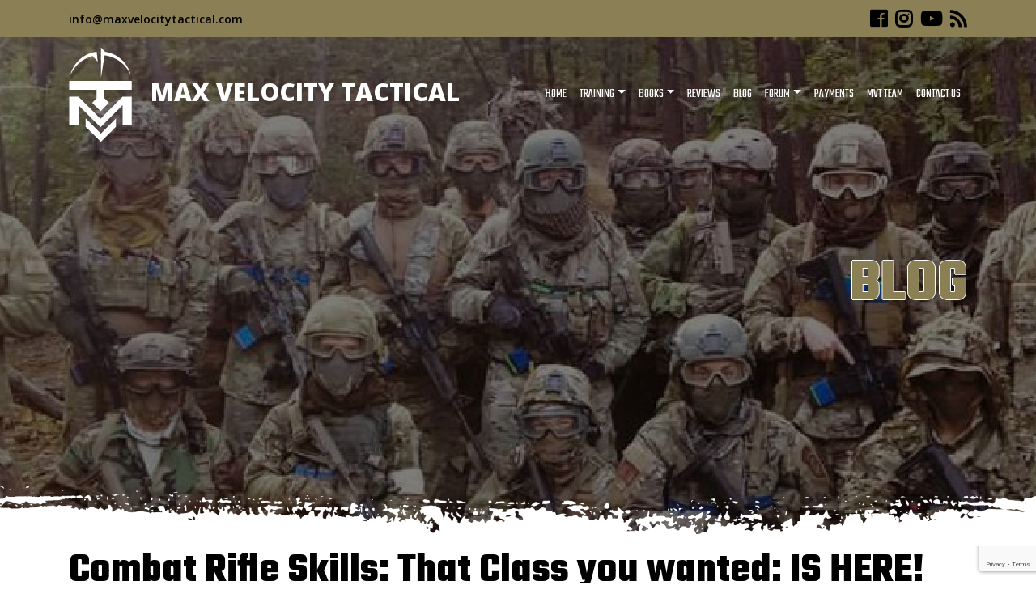

--- FILE ---
content_type: text/html; charset=utf-8
request_url: https://www.google.com/recaptcha/api2/anchor?ar=1&k=6LfDIrIUAAAAAPkjTZJAX4u9cqNiJc1AcRDl1d-h&co=aHR0cHM6Ly9tYXh2ZWxvY2l0eXRhY3RpY2FsLmNvbTo0NDM.&hl=en&v=PoyoqOPhxBO7pBk68S4YbpHZ&size=invisible&anchor-ms=20000&execute-ms=30000&cb=3o1wh0kwmbro
body_size: 48946
content:
<!DOCTYPE HTML><html dir="ltr" lang="en"><head><meta http-equiv="Content-Type" content="text/html; charset=UTF-8">
<meta http-equiv="X-UA-Compatible" content="IE=edge">
<title>reCAPTCHA</title>
<style type="text/css">
/* cyrillic-ext */
@font-face {
  font-family: 'Roboto';
  font-style: normal;
  font-weight: 400;
  font-stretch: 100%;
  src: url(//fonts.gstatic.com/s/roboto/v48/KFO7CnqEu92Fr1ME7kSn66aGLdTylUAMa3GUBHMdazTgWw.woff2) format('woff2');
  unicode-range: U+0460-052F, U+1C80-1C8A, U+20B4, U+2DE0-2DFF, U+A640-A69F, U+FE2E-FE2F;
}
/* cyrillic */
@font-face {
  font-family: 'Roboto';
  font-style: normal;
  font-weight: 400;
  font-stretch: 100%;
  src: url(//fonts.gstatic.com/s/roboto/v48/KFO7CnqEu92Fr1ME7kSn66aGLdTylUAMa3iUBHMdazTgWw.woff2) format('woff2');
  unicode-range: U+0301, U+0400-045F, U+0490-0491, U+04B0-04B1, U+2116;
}
/* greek-ext */
@font-face {
  font-family: 'Roboto';
  font-style: normal;
  font-weight: 400;
  font-stretch: 100%;
  src: url(//fonts.gstatic.com/s/roboto/v48/KFO7CnqEu92Fr1ME7kSn66aGLdTylUAMa3CUBHMdazTgWw.woff2) format('woff2');
  unicode-range: U+1F00-1FFF;
}
/* greek */
@font-face {
  font-family: 'Roboto';
  font-style: normal;
  font-weight: 400;
  font-stretch: 100%;
  src: url(//fonts.gstatic.com/s/roboto/v48/KFO7CnqEu92Fr1ME7kSn66aGLdTylUAMa3-UBHMdazTgWw.woff2) format('woff2');
  unicode-range: U+0370-0377, U+037A-037F, U+0384-038A, U+038C, U+038E-03A1, U+03A3-03FF;
}
/* math */
@font-face {
  font-family: 'Roboto';
  font-style: normal;
  font-weight: 400;
  font-stretch: 100%;
  src: url(//fonts.gstatic.com/s/roboto/v48/KFO7CnqEu92Fr1ME7kSn66aGLdTylUAMawCUBHMdazTgWw.woff2) format('woff2');
  unicode-range: U+0302-0303, U+0305, U+0307-0308, U+0310, U+0312, U+0315, U+031A, U+0326-0327, U+032C, U+032F-0330, U+0332-0333, U+0338, U+033A, U+0346, U+034D, U+0391-03A1, U+03A3-03A9, U+03B1-03C9, U+03D1, U+03D5-03D6, U+03F0-03F1, U+03F4-03F5, U+2016-2017, U+2034-2038, U+203C, U+2040, U+2043, U+2047, U+2050, U+2057, U+205F, U+2070-2071, U+2074-208E, U+2090-209C, U+20D0-20DC, U+20E1, U+20E5-20EF, U+2100-2112, U+2114-2115, U+2117-2121, U+2123-214F, U+2190, U+2192, U+2194-21AE, U+21B0-21E5, U+21F1-21F2, U+21F4-2211, U+2213-2214, U+2216-22FF, U+2308-230B, U+2310, U+2319, U+231C-2321, U+2336-237A, U+237C, U+2395, U+239B-23B7, U+23D0, U+23DC-23E1, U+2474-2475, U+25AF, U+25B3, U+25B7, U+25BD, U+25C1, U+25CA, U+25CC, U+25FB, U+266D-266F, U+27C0-27FF, U+2900-2AFF, U+2B0E-2B11, U+2B30-2B4C, U+2BFE, U+3030, U+FF5B, U+FF5D, U+1D400-1D7FF, U+1EE00-1EEFF;
}
/* symbols */
@font-face {
  font-family: 'Roboto';
  font-style: normal;
  font-weight: 400;
  font-stretch: 100%;
  src: url(//fonts.gstatic.com/s/roboto/v48/KFO7CnqEu92Fr1ME7kSn66aGLdTylUAMaxKUBHMdazTgWw.woff2) format('woff2');
  unicode-range: U+0001-000C, U+000E-001F, U+007F-009F, U+20DD-20E0, U+20E2-20E4, U+2150-218F, U+2190, U+2192, U+2194-2199, U+21AF, U+21E6-21F0, U+21F3, U+2218-2219, U+2299, U+22C4-22C6, U+2300-243F, U+2440-244A, U+2460-24FF, U+25A0-27BF, U+2800-28FF, U+2921-2922, U+2981, U+29BF, U+29EB, U+2B00-2BFF, U+4DC0-4DFF, U+FFF9-FFFB, U+10140-1018E, U+10190-1019C, U+101A0, U+101D0-101FD, U+102E0-102FB, U+10E60-10E7E, U+1D2C0-1D2D3, U+1D2E0-1D37F, U+1F000-1F0FF, U+1F100-1F1AD, U+1F1E6-1F1FF, U+1F30D-1F30F, U+1F315, U+1F31C, U+1F31E, U+1F320-1F32C, U+1F336, U+1F378, U+1F37D, U+1F382, U+1F393-1F39F, U+1F3A7-1F3A8, U+1F3AC-1F3AF, U+1F3C2, U+1F3C4-1F3C6, U+1F3CA-1F3CE, U+1F3D4-1F3E0, U+1F3ED, U+1F3F1-1F3F3, U+1F3F5-1F3F7, U+1F408, U+1F415, U+1F41F, U+1F426, U+1F43F, U+1F441-1F442, U+1F444, U+1F446-1F449, U+1F44C-1F44E, U+1F453, U+1F46A, U+1F47D, U+1F4A3, U+1F4B0, U+1F4B3, U+1F4B9, U+1F4BB, U+1F4BF, U+1F4C8-1F4CB, U+1F4D6, U+1F4DA, U+1F4DF, U+1F4E3-1F4E6, U+1F4EA-1F4ED, U+1F4F7, U+1F4F9-1F4FB, U+1F4FD-1F4FE, U+1F503, U+1F507-1F50B, U+1F50D, U+1F512-1F513, U+1F53E-1F54A, U+1F54F-1F5FA, U+1F610, U+1F650-1F67F, U+1F687, U+1F68D, U+1F691, U+1F694, U+1F698, U+1F6AD, U+1F6B2, U+1F6B9-1F6BA, U+1F6BC, U+1F6C6-1F6CF, U+1F6D3-1F6D7, U+1F6E0-1F6EA, U+1F6F0-1F6F3, U+1F6F7-1F6FC, U+1F700-1F7FF, U+1F800-1F80B, U+1F810-1F847, U+1F850-1F859, U+1F860-1F887, U+1F890-1F8AD, U+1F8B0-1F8BB, U+1F8C0-1F8C1, U+1F900-1F90B, U+1F93B, U+1F946, U+1F984, U+1F996, U+1F9E9, U+1FA00-1FA6F, U+1FA70-1FA7C, U+1FA80-1FA89, U+1FA8F-1FAC6, U+1FACE-1FADC, U+1FADF-1FAE9, U+1FAF0-1FAF8, U+1FB00-1FBFF;
}
/* vietnamese */
@font-face {
  font-family: 'Roboto';
  font-style: normal;
  font-weight: 400;
  font-stretch: 100%;
  src: url(//fonts.gstatic.com/s/roboto/v48/KFO7CnqEu92Fr1ME7kSn66aGLdTylUAMa3OUBHMdazTgWw.woff2) format('woff2');
  unicode-range: U+0102-0103, U+0110-0111, U+0128-0129, U+0168-0169, U+01A0-01A1, U+01AF-01B0, U+0300-0301, U+0303-0304, U+0308-0309, U+0323, U+0329, U+1EA0-1EF9, U+20AB;
}
/* latin-ext */
@font-face {
  font-family: 'Roboto';
  font-style: normal;
  font-weight: 400;
  font-stretch: 100%;
  src: url(//fonts.gstatic.com/s/roboto/v48/KFO7CnqEu92Fr1ME7kSn66aGLdTylUAMa3KUBHMdazTgWw.woff2) format('woff2');
  unicode-range: U+0100-02BA, U+02BD-02C5, U+02C7-02CC, U+02CE-02D7, U+02DD-02FF, U+0304, U+0308, U+0329, U+1D00-1DBF, U+1E00-1E9F, U+1EF2-1EFF, U+2020, U+20A0-20AB, U+20AD-20C0, U+2113, U+2C60-2C7F, U+A720-A7FF;
}
/* latin */
@font-face {
  font-family: 'Roboto';
  font-style: normal;
  font-weight: 400;
  font-stretch: 100%;
  src: url(//fonts.gstatic.com/s/roboto/v48/KFO7CnqEu92Fr1ME7kSn66aGLdTylUAMa3yUBHMdazQ.woff2) format('woff2');
  unicode-range: U+0000-00FF, U+0131, U+0152-0153, U+02BB-02BC, U+02C6, U+02DA, U+02DC, U+0304, U+0308, U+0329, U+2000-206F, U+20AC, U+2122, U+2191, U+2193, U+2212, U+2215, U+FEFF, U+FFFD;
}
/* cyrillic-ext */
@font-face {
  font-family: 'Roboto';
  font-style: normal;
  font-weight: 500;
  font-stretch: 100%;
  src: url(//fonts.gstatic.com/s/roboto/v48/KFO7CnqEu92Fr1ME7kSn66aGLdTylUAMa3GUBHMdazTgWw.woff2) format('woff2');
  unicode-range: U+0460-052F, U+1C80-1C8A, U+20B4, U+2DE0-2DFF, U+A640-A69F, U+FE2E-FE2F;
}
/* cyrillic */
@font-face {
  font-family: 'Roboto';
  font-style: normal;
  font-weight: 500;
  font-stretch: 100%;
  src: url(//fonts.gstatic.com/s/roboto/v48/KFO7CnqEu92Fr1ME7kSn66aGLdTylUAMa3iUBHMdazTgWw.woff2) format('woff2');
  unicode-range: U+0301, U+0400-045F, U+0490-0491, U+04B0-04B1, U+2116;
}
/* greek-ext */
@font-face {
  font-family: 'Roboto';
  font-style: normal;
  font-weight: 500;
  font-stretch: 100%;
  src: url(//fonts.gstatic.com/s/roboto/v48/KFO7CnqEu92Fr1ME7kSn66aGLdTylUAMa3CUBHMdazTgWw.woff2) format('woff2');
  unicode-range: U+1F00-1FFF;
}
/* greek */
@font-face {
  font-family: 'Roboto';
  font-style: normal;
  font-weight: 500;
  font-stretch: 100%;
  src: url(//fonts.gstatic.com/s/roboto/v48/KFO7CnqEu92Fr1ME7kSn66aGLdTylUAMa3-UBHMdazTgWw.woff2) format('woff2');
  unicode-range: U+0370-0377, U+037A-037F, U+0384-038A, U+038C, U+038E-03A1, U+03A3-03FF;
}
/* math */
@font-face {
  font-family: 'Roboto';
  font-style: normal;
  font-weight: 500;
  font-stretch: 100%;
  src: url(//fonts.gstatic.com/s/roboto/v48/KFO7CnqEu92Fr1ME7kSn66aGLdTylUAMawCUBHMdazTgWw.woff2) format('woff2');
  unicode-range: U+0302-0303, U+0305, U+0307-0308, U+0310, U+0312, U+0315, U+031A, U+0326-0327, U+032C, U+032F-0330, U+0332-0333, U+0338, U+033A, U+0346, U+034D, U+0391-03A1, U+03A3-03A9, U+03B1-03C9, U+03D1, U+03D5-03D6, U+03F0-03F1, U+03F4-03F5, U+2016-2017, U+2034-2038, U+203C, U+2040, U+2043, U+2047, U+2050, U+2057, U+205F, U+2070-2071, U+2074-208E, U+2090-209C, U+20D0-20DC, U+20E1, U+20E5-20EF, U+2100-2112, U+2114-2115, U+2117-2121, U+2123-214F, U+2190, U+2192, U+2194-21AE, U+21B0-21E5, U+21F1-21F2, U+21F4-2211, U+2213-2214, U+2216-22FF, U+2308-230B, U+2310, U+2319, U+231C-2321, U+2336-237A, U+237C, U+2395, U+239B-23B7, U+23D0, U+23DC-23E1, U+2474-2475, U+25AF, U+25B3, U+25B7, U+25BD, U+25C1, U+25CA, U+25CC, U+25FB, U+266D-266F, U+27C0-27FF, U+2900-2AFF, U+2B0E-2B11, U+2B30-2B4C, U+2BFE, U+3030, U+FF5B, U+FF5D, U+1D400-1D7FF, U+1EE00-1EEFF;
}
/* symbols */
@font-face {
  font-family: 'Roboto';
  font-style: normal;
  font-weight: 500;
  font-stretch: 100%;
  src: url(//fonts.gstatic.com/s/roboto/v48/KFO7CnqEu92Fr1ME7kSn66aGLdTylUAMaxKUBHMdazTgWw.woff2) format('woff2');
  unicode-range: U+0001-000C, U+000E-001F, U+007F-009F, U+20DD-20E0, U+20E2-20E4, U+2150-218F, U+2190, U+2192, U+2194-2199, U+21AF, U+21E6-21F0, U+21F3, U+2218-2219, U+2299, U+22C4-22C6, U+2300-243F, U+2440-244A, U+2460-24FF, U+25A0-27BF, U+2800-28FF, U+2921-2922, U+2981, U+29BF, U+29EB, U+2B00-2BFF, U+4DC0-4DFF, U+FFF9-FFFB, U+10140-1018E, U+10190-1019C, U+101A0, U+101D0-101FD, U+102E0-102FB, U+10E60-10E7E, U+1D2C0-1D2D3, U+1D2E0-1D37F, U+1F000-1F0FF, U+1F100-1F1AD, U+1F1E6-1F1FF, U+1F30D-1F30F, U+1F315, U+1F31C, U+1F31E, U+1F320-1F32C, U+1F336, U+1F378, U+1F37D, U+1F382, U+1F393-1F39F, U+1F3A7-1F3A8, U+1F3AC-1F3AF, U+1F3C2, U+1F3C4-1F3C6, U+1F3CA-1F3CE, U+1F3D4-1F3E0, U+1F3ED, U+1F3F1-1F3F3, U+1F3F5-1F3F7, U+1F408, U+1F415, U+1F41F, U+1F426, U+1F43F, U+1F441-1F442, U+1F444, U+1F446-1F449, U+1F44C-1F44E, U+1F453, U+1F46A, U+1F47D, U+1F4A3, U+1F4B0, U+1F4B3, U+1F4B9, U+1F4BB, U+1F4BF, U+1F4C8-1F4CB, U+1F4D6, U+1F4DA, U+1F4DF, U+1F4E3-1F4E6, U+1F4EA-1F4ED, U+1F4F7, U+1F4F9-1F4FB, U+1F4FD-1F4FE, U+1F503, U+1F507-1F50B, U+1F50D, U+1F512-1F513, U+1F53E-1F54A, U+1F54F-1F5FA, U+1F610, U+1F650-1F67F, U+1F687, U+1F68D, U+1F691, U+1F694, U+1F698, U+1F6AD, U+1F6B2, U+1F6B9-1F6BA, U+1F6BC, U+1F6C6-1F6CF, U+1F6D3-1F6D7, U+1F6E0-1F6EA, U+1F6F0-1F6F3, U+1F6F7-1F6FC, U+1F700-1F7FF, U+1F800-1F80B, U+1F810-1F847, U+1F850-1F859, U+1F860-1F887, U+1F890-1F8AD, U+1F8B0-1F8BB, U+1F8C0-1F8C1, U+1F900-1F90B, U+1F93B, U+1F946, U+1F984, U+1F996, U+1F9E9, U+1FA00-1FA6F, U+1FA70-1FA7C, U+1FA80-1FA89, U+1FA8F-1FAC6, U+1FACE-1FADC, U+1FADF-1FAE9, U+1FAF0-1FAF8, U+1FB00-1FBFF;
}
/* vietnamese */
@font-face {
  font-family: 'Roboto';
  font-style: normal;
  font-weight: 500;
  font-stretch: 100%;
  src: url(//fonts.gstatic.com/s/roboto/v48/KFO7CnqEu92Fr1ME7kSn66aGLdTylUAMa3OUBHMdazTgWw.woff2) format('woff2');
  unicode-range: U+0102-0103, U+0110-0111, U+0128-0129, U+0168-0169, U+01A0-01A1, U+01AF-01B0, U+0300-0301, U+0303-0304, U+0308-0309, U+0323, U+0329, U+1EA0-1EF9, U+20AB;
}
/* latin-ext */
@font-face {
  font-family: 'Roboto';
  font-style: normal;
  font-weight: 500;
  font-stretch: 100%;
  src: url(//fonts.gstatic.com/s/roboto/v48/KFO7CnqEu92Fr1ME7kSn66aGLdTylUAMa3KUBHMdazTgWw.woff2) format('woff2');
  unicode-range: U+0100-02BA, U+02BD-02C5, U+02C7-02CC, U+02CE-02D7, U+02DD-02FF, U+0304, U+0308, U+0329, U+1D00-1DBF, U+1E00-1E9F, U+1EF2-1EFF, U+2020, U+20A0-20AB, U+20AD-20C0, U+2113, U+2C60-2C7F, U+A720-A7FF;
}
/* latin */
@font-face {
  font-family: 'Roboto';
  font-style: normal;
  font-weight: 500;
  font-stretch: 100%;
  src: url(//fonts.gstatic.com/s/roboto/v48/KFO7CnqEu92Fr1ME7kSn66aGLdTylUAMa3yUBHMdazQ.woff2) format('woff2');
  unicode-range: U+0000-00FF, U+0131, U+0152-0153, U+02BB-02BC, U+02C6, U+02DA, U+02DC, U+0304, U+0308, U+0329, U+2000-206F, U+20AC, U+2122, U+2191, U+2193, U+2212, U+2215, U+FEFF, U+FFFD;
}
/* cyrillic-ext */
@font-face {
  font-family: 'Roboto';
  font-style: normal;
  font-weight: 900;
  font-stretch: 100%;
  src: url(//fonts.gstatic.com/s/roboto/v48/KFO7CnqEu92Fr1ME7kSn66aGLdTylUAMa3GUBHMdazTgWw.woff2) format('woff2');
  unicode-range: U+0460-052F, U+1C80-1C8A, U+20B4, U+2DE0-2DFF, U+A640-A69F, U+FE2E-FE2F;
}
/* cyrillic */
@font-face {
  font-family: 'Roboto';
  font-style: normal;
  font-weight: 900;
  font-stretch: 100%;
  src: url(//fonts.gstatic.com/s/roboto/v48/KFO7CnqEu92Fr1ME7kSn66aGLdTylUAMa3iUBHMdazTgWw.woff2) format('woff2');
  unicode-range: U+0301, U+0400-045F, U+0490-0491, U+04B0-04B1, U+2116;
}
/* greek-ext */
@font-face {
  font-family: 'Roboto';
  font-style: normal;
  font-weight: 900;
  font-stretch: 100%;
  src: url(//fonts.gstatic.com/s/roboto/v48/KFO7CnqEu92Fr1ME7kSn66aGLdTylUAMa3CUBHMdazTgWw.woff2) format('woff2');
  unicode-range: U+1F00-1FFF;
}
/* greek */
@font-face {
  font-family: 'Roboto';
  font-style: normal;
  font-weight: 900;
  font-stretch: 100%;
  src: url(//fonts.gstatic.com/s/roboto/v48/KFO7CnqEu92Fr1ME7kSn66aGLdTylUAMa3-UBHMdazTgWw.woff2) format('woff2');
  unicode-range: U+0370-0377, U+037A-037F, U+0384-038A, U+038C, U+038E-03A1, U+03A3-03FF;
}
/* math */
@font-face {
  font-family: 'Roboto';
  font-style: normal;
  font-weight: 900;
  font-stretch: 100%;
  src: url(//fonts.gstatic.com/s/roboto/v48/KFO7CnqEu92Fr1ME7kSn66aGLdTylUAMawCUBHMdazTgWw.woff2) format('woff2');
  unicode-range: U+0302-0303, U+0305, U+0307-0308, U+0310, U+0312, U+0315, U+031A, U+0326-0327, U+032C, U+032F-0330, U+0332-0333, U+0338, U+033A, U+0346, U+034D, U+0391-03A1, U+03A3-03A9, U+03B1-03C9, U+03D1, U+03D5-03D6, U+03F0-03F1, U+03F4-03F5, U+2016-2017, U+2034-2038, U+203C, U+2040, U+2043, U+2047, U+2050, U+2057, U+205F, U+2070-2071, U+2074-208E, U+2090-209C, U+20D0-20DC, U+20E1, U+20E5-20EF, U+2100-2112, U+2114-2115, U+2117-2121, U+2123-214F, U+2190, U+2192, U+2194-21AE, U+21B0-21E5, U+21F1-21F2, U+21F4-2211, U+2213-2214, U+2216-22FF, U+2308-230B, U+2310, U+2319, U+231C-2321, U+2336-237A, U+237C, U+2395, U+239B-23B7, U+23D0, U+23DC-23E1, U+2474-2475, U+25AF, U+25B3, U+25B7, U+25BD, U+25C1, U+25CA, U+25CC, U+25FB, U+266D-266F, U+27C0-27FF, U+2900-2AFF, U+2B0E-2B11, U+2B30-2B4C, U+2BFE, U+3030, U+FF5B, U+FF5D, U+1D400-1D7FF, U+1EE00-1EEFF;
}
/* symbols */
@font-face {
  font-family: 'Roboto';
  font-style: normal;
  font-weight: 900;
  font-stretch: 100%;
  src: url(//fonts.gstatic.com/s/roboto/v48/KFO7CnqEu92Fr1ME7kSn66aGLdTylUAMaxKUBHMdazTgWw.woff2) format('woff2');
  unicode-range: U+0001-000C, U+000E-001F, U+007F-009F, U+20DD-20E0, U+20E2-20E4, U+2150-218F, U+2190, U+2192, U+2194-2199, U+21AF, U+21E6-21F0, U+21F3, U+2218-2219, U+2299, U+22C4-22C6, U+2300-243F, U+2440-244A, U+2460-24FF, U+25A0-27BF, U+2800-28FF, U+2921-2922, U+2981, U+29BF, U+29EB, U+2B00-2BFF, U+4DC0-4DFF, U+FFF9-FFFB, U+10140-1018E, U+10190-1019C, U+101A0, U+101D0-101FD, U+102E0-102FB, U+10E60-10E7E, U+1D2C0-1D2D3, U+1D2E0-1D37F, U+1F000-1F0FF, U+1F100-1F1AD, U+1F1E6-1F1FF, U+1F30D-1F30F, U+1F315, U+1F31C, U+1F31E, U+1F320-1F32C, U+1F336, U+1F378, U+1F37D, U+1F382, U+1F393-1F39F, U+1F3A7-1F3A8, U+1F3AC-1F3AF, U+1F3C2, U+1F3C4-1F3C6, U+1F3CA-1F3CE, U+1F3D4-1F3E0, U+1F3ED, U+1F3F1-1F3F3, U+1F3F5-1F3F7, U+1F408, U+1F415, U+1F41F, U+1F426, U+1F43F, U+1F441-1F442, U+1F444, U+1F446-1F449, U+1F44C-1F44E, U+1F453, U+1F46A, U+1F47D, U+1F4A3, U+1F4B0, U+1F4B3, U+1F4B9, U+1F4BB, U+1F4BF, U+1F4C8-1F4CB, U+1F4D6, U+1F4DA, U+1F4DF, U+1F4E3-1F4E6, U+1F4EA-1F4ED, U+1F4F7, U+1F4F9-1F4FB, U+1F4FD-1F4FE, U+1F503, U+1F507-1F50B, U+1F50D, U+1F512-1F513, U+1F53E-1F54A, U+1F54F-1F5FA, U+1F610, U+1F650-1F67F, U+1F687, U+1F68D, U+1F691, U+1F694, U+1F698, U+1F6AD, U+1F6B2, U+1F6B9-1F6BA, U+1F6BC, U+1F6C6-1F6CF, U+1F6D3-1F6D7, U+1F6E0-1F6EA, U+1F6F0-1F6F3, U+1F6F7-1F6FC, U+1F700-1F7FF, U+1F800-1F80B, U+1F810-1F847, U+1F850-1F859, U+1F860-1F887, U+1F890-1F8AD, U+1F8B0-1F8BB, U+1F8C0-1F8C1, U+1F900-1F90B, U+1F93B, U+1F946, U+1F984, U+1F996, U+1F9E9, U+1FA00-1FA6F, U+1FA70-1FA7C, U+1FA80-1FA89, U+1FA8F-1FAC6, U+1FACE-1FADC, U+1FADF-1FAE9, U+1FAF0-1FAF8, U+1FB00-1FBFF;
}
/* vietnamese */
@font-face {
  font-family: 'Roboto';
  font-style: normal;
  font-weight: 900;
  font-stretch: 100%;
  src: url(//fonts.gstatic.com/s/roboto/v48/KFO7CnqEu92Fr1ME7kSn66aGLdTylUAMa3OUBHMdazTgWw.woff2) format('woff2');
  unicode-range: U+0102-0103, U+0110-0111, U+0128-0129, U+0168-0169, U+01A0-01A1, U+01AF-01B0, U+0300-0301, U+0303-0304, U+0308-0309, U+0323, U+0329, U+1EA0-1EF9, U+20AB;
}
/* latin-ext */
@font-face {
  font-family: 'Roboto';
  font-style: normal;
  font-weight: 900;
  font-stretch: 100%;
  src: url(//fonts.gstatic.com/s/roboto/v48/KFO7CnqEu92Fr1ME7kSn66aGLdTylUAMa3KUBHMdazTgWw.woff2) format('woff2');
  unicode-range: U+0100-02BA, U+02BD-02C5, U+02C7-02CC, U+02CE-02D7, U+02DD-02FF, U+0304, U+0308, U+0329, U+1D00-1DBF, U+1E00-1E9F, U+1EF2-1EFF, U+2020, U+20A0-20AB, U+20AD-20C0, U+2113, U+2C60-2C7F, U+A720-A7FF;
}
/* latin */
@font-face {
  font-family: 'Roboto';
  font-style: normal;
  font-weight: 900;
  font-stretch: 100%;
  src: url(//fonts.gstatic.com/s/roboto/v48/KFO7CnqEu92Fr1ME7kSn66aGLdTylUAMa3yUBHMdazQ.woff2) format('woff2');
  unicode-range: U+0000-00FF, U+0131, U+0152-0153, U+02BB-02BC, U+02C6, U+02DA, U+02DC, U+0304, U+0308, U+0329, U+2000-206F, U+20AC, U+2122, U+2191, U+2193, U+2212, U+2215, U+FEFF, U+FFFD;
}

</style>
<link rel="stylesheet" type="text/css" href="https://www.gstatic.com/recaptcha/releases/PoyoqOPhxBO7pBk68S4YbpHZ/styles__ltr.css">
<script nonce="8AToKJzec5wzUc4tQLxYrw" type="text/javascript">window['__recaptcha_api'] = 'https://www.google.com/recaptcha/api2/';</script>
<script type="text/javascript" src="https://www.gstatic.com/recaptcha/releases/PoyoqOPhxBO7pBk68S4YbpHZ/recaptcha__en.js" nonce="8AToKJzec5wzUc4tQLxYrw">
      
    </script></head>
<body><div id="rc-anchor-alert" class="rc-anchor-alert"></div>
<input type="hidden" id="recaptcha-token" value="[base64]">
<script type="text/javascript" nonce="8AToKJzec5wzUc4tQLxYrw">
      recaptcha.anchor.Main.init("[\x22ainput\x22,[\x22bgdata\x22,\x22\x22,\[base64]/[base64]/[base64]/KE4oMTI0LHYsdi5HKSxMWihsLHYpKTpOKDEyNCx2LGwpLFYpLHYpLFQpKSxGKDE3MSx2KX0scjc9ZnVuY3Rpb24obCl7cmV0dXJuIGx9LEM9ZnVuY3Rpb24obCxWLHYpe04odixsLFYpLFZbYWtdPTI3OTZ9LG49ZnVuY3Rpb24obCxWKXtWLlg9KChWLlg/[base64]/[base64]/[base64]/[base64]/[base64]/[base64]/[base64]/[base64]/[base64]/[base64]/[base64]\\u003d\x22,\[base64]\\u003d\\u003d\x22,\x22XsKew4oaw6fChcO0S8K5wrF+OsKgDsK1eWZww7HDrzPDnsK/wpbCv03Dvl/DkTALaAAHewAMbcKuwrZRwoFGIzQfw6TCrTNBw63CiW1TwpAPKljClUYGw5fCl8Kqw49SD3fCtE/Ds8KNHcKDwrDDjEMvIMK2wrfDrMK1I1s1wo3CoMOgTcOVwo7DqA7DkF0EbMK4wrXDocO/YMKWwq9vw4UcKk/CtsKkMDZ8Kj7Ct0TDnsKyw77CmcOtw4LCo8OwZMK9wpHDphTDiDTDm2ImwrrDscKtecKBEcKeOnkdwrMSwoA6eAHDkgl4w7vCijfCl2V2wobDjSHDt0ZUw6jDiGUOw4MRw67DrDfCsiQ/w77CiHpjI2BtcX/DoiErGcOkTFXCncOKW8OcwqxEDcK9wrbCnsOAw6TCoQXCnngrPCIaGl0/w6jDmgFbWATCgWhUwpDCuMOiw6ZhA8O/wpnDvEYxDsKBJC3CnF/Ci149wr3CisK+PR99w5nDhw/[base64]/DlBjDkkvCisO2wr9KEx7CqmM4wrZaw79dw5tcJMOeNR1aw7LCgsKQw63ClwjCkgjCtXfClW7CngphV8OHA0dCBcKSwr7DgR47w7PCqgLDgcKXJsKDL0XDmcKOw7LCpyvDqxg+w5zCpBMRQ3Jdwr9YHsOJBsK3w5HCpn7CjVbCn8KNWMKfFRpeaBwWw6/Dn8KLw7LCrXBqWwTDtwg4AsOnTgF7cDPDl0zDqwoSwqYBwpoxaMK/wpJ1w4U6wpl+eMO+eXE9OB/CoVzCiQ8tVygTQxLDlcKOw4k7w6zDmcOQw5tIwoPCqsKZFQFmwqzCngrCtXxNS8OJcsKtwqDCmsKAwqDCoMOjXXHDhsOjb0/DnCFSXEJwwqdVwpokw6fCo8KOwrXCscK0wqEfTjnDmVkHw43CksKjeR9Sw5lVw4Ndw6bCmsKuw4DDrcO+Xx5XwrwLwrVcaTXCjcK/w6YawrZ4wr9ZQQLDoMK4LjcoNBvCqMKXL8OMwrDDgMO4WsKmw4IZOMK+wqwowpfCscK4W1lfwq0Xw59mwrE3w6XDpsKQXMKowpBycB7CpGMgw54LfSwuwq0jw7bDusO5wrbDqMKOw7wHwqNnDFHDn8KcwpfDuFrCoMOjYsK9w4/ChcKnWsK9CsOkbwDDocK/cGTDh8KhHsObdmvCisOqd8OMw7NVQcKNw4fCk217wr0AfjshwqTDsG3Dq8OHwq3DiMKFER9/w5zDlsObwpnCmVHCpCFiwqVtRcOHfMOMwofCqMKEwqTChmHCqsO+f8KxJ8KWwq7DvXVaYUxfRcKGe8KGHcKhwofCuMONw4EMw4pww6PCrDMfwpvCsX/DlXXCoUDCpmopw63DnsKCAMKawplhWQk7wpXCs8O6M13Cv25VwoMgw6lhPMKUfxUFZcKPGV7DoBt9wpojwqbCu8OcW8KgEsKhwo1mw7PCg8KVRcO5fsKGd8KpDFQqwqTCqcKpKgbChlLCs8KHSnUNWh82IVzCp8OTNsO5w6liCsOmw45jIVDClw/CiEDCp1DCvcOQYhXCrcOmQcKqw68IbsKCBUrClcKkOAUJBMKcBwVGw7FCZMKzRC3DusOawpPClw1lU8K5cD0Fwowtw6vCosOSAsKNX8OWw6oEwpTDnsK5w47DtVMwLcOQwoBgwpHDpEUawpzDjTDCsMKHwo8hwqfDrT/[base64]/wrvCvTfDg8KEb1pfwqFFWnlYw4zDkcOjwqQBwrgbw6FnwoTDvRk5dVXCgGk/acK3J8Kmw6LDqx/CoGnCgAYqC8O1woJ2DzXCk8ObwpvCnwnCl8OIw6rDqkR3GQvDmx3DucKywrNvwpHCinBzw6/Dq0Uhw5/Dj1NtNcK4GcO4BcODwpIIw4fDssOub13CkjPCjinCnXPDo0TDiWbCvSnCrcKHHcKqGsK7GsKMfFDCljtpw6rChC4GC0MTADLDj2/ChjDCtMOVYB1iw75cw6Vaw4XDgMO9dGc0w6jCocKewpbCl8KPwr/DvcOEeXjCvz8IBMK1wqzDq2M1wrQCNi/CoH01w7/Cn8KSOhDCpMKnfMOBw5vDrUsVMsOFwozCijlCBMOiw4sDw5Nvw6/DnFTDhD0sT8O6w6U/[base64]/CjMOMM8KKV8KpwpQ8w6TDu1shwq7DolV+w63Dm1tEUjbDtFjCq8KiwoLDpcOZw4poKgNowr7CmsOsbMK9w4hkwpLClMOVw5XDmMKBFcOcw4/CukkHw5cuYyEUw4wXdsOldANVw5AVwq3CnHQXw4LCq8KyXTEqUS3DhgvCvMO3w6/CvcKGwpRoXmpiwoDDmiXCqcK1dU5UwrjCsMKDw5YON3c2w6zDq0nCq8Kowr8XdsKrcsKIwpbDv1TDmcOlwr9ywrwTIcOcw6o8TMKJw5vCn8KnwqPDqkDDl8K2wp1Nwotowop2dsOtw4Nxw6PCvjQlGnrDr8KDwoV5fmZCw5PDik/CgsO6w5wCw4bDhw3DmzlaQ2jDmXfDvD8hdlnCjwnCnMKlw5vCisOUwr5XdcOsXMK8wpHDkx/DjE7ClFfCnRLDtEjDqMOqw4d+w5Eyw5RVPT7DiMOow4DDoMKkw7rDo1nDj8Kzw5F1FxA3wqAfw402cyPCocKFw5UEw5pQCjrDk8Kmb8KjYHwnwo5ban7CksObw5jCvcKFbyjDgj3CiMKvYsK5esOyw7/CmMKLXmBMwqPDu8KNUcK8QQbDoUHDosOIwqZeeF3DjAPCv8OSw4zDtGIaRsOww60DwrorwrIrRhtSPjpFw4/CpEZRUMOXwqZFw5hDwq7Dp8OZw47ClGJsw44XwpgsMl92wqFEw4QWwrjDoDs6w5PCkcOOw4dUXsONZMOMwoIiwpvCiQXDlcOWw73DhMKGwrUIUsO7w6UFUMOswqjDncKRwphoRMKGwodNwo7CnivDvsK/wr1+GMKiYmtkwpvCo8KZAcK/a3Rrf8Kww51FZMKOQ8Kkw7MWAyAQfsK/KsOKwpZDFsKvT8Kzw75Mw6vDgRrDr8Ogw7/Cj3jDhcOeAUXDv8K3EsKkOcOUw5fDggwoEcKuwobDtcK/[base64]/DkMOWwpABTcK+GBR5esOuGMKoEMKCwrJ+wrF1GcOYRG1DwprCscOpwqTDoHJ2SGDDkT5zJcOWdG3DjF/DjVDCjsKKV8O+w7DCuMOTXsOBdWXCicOGwqJNw64YVsOawoXDvWXCrMKmdjxUwo4GwrvCpx/Dsi3Dpz8Yw6NVOAnCg8OkwrTDsMKyVMO8wqXCoD/DmCBoYS/CiC4AZ25VwobCvsO6KMKLw7UEw7zCkXjCqMOsIUTCr8OOwr/CnUN2w6BCwrLCnGbDjsOIwowIwqw2OAvDjjbCsMOHw6g7w7rCnsKHwqLCksKoKR0lwqbDiUF0PHDDvMKWMcOzYcKkwqVPG8KyPMKAw7wCCW4iBz9lw53Dp1HClmoxNMO+cE3DmMKJIBHCocK4NMOlw7x5AUfCuD9aTRLDjUVBwpJbwrnDol4Nw4pFI8K/[base64]/DjMKUGsOUwpIrewDCgwfDvw3Dm0fDlFw4wq8Uwq5gw7fCtQjDkRfCtMOWYVHDiF/[base64]/WsKpQjXDh8OmGUomwo/[base64]/WR3Dp2hcw43Clw3DhwF/[base64]/[base64]/DjwHDmFU+dnVQw5xbw6rDisOBwoQ5w4/Cu0nCtcKiD8K4wqvDnsOfAx3CvQXCuMOPwrUqdigCw4MuwqYrw5/ClEvDvi8qAsO/[base64]/Dv8O+w5fDvsO0wpPDusOaw6o3wqRmOMKoYMOuw7PCrsKbw5nDl8KWwqcUw7vDpQtsYWMNecO0w6Udw4rCqGjDuDXCvcOFw4rDqRPCl8OIwppNw5/[base64]/[base64]/CrsOFw70lwovDiMK3wpbDk0BxcXLChcKaIsKcwr7CjsKfwqE8w4DDusOtbl7CjsOwfh7DhsOOKDfCvhPDnMOLfyzDrzbDg8KKwp5gPMOnW8KmL8KmXRXDv8OXFcOnPMO0W8KbwpPDjcK/fjpzw6PCv8OdCW7CjsOhB8KoAcKpwrIgwqdubMKQw6/CsMO2JMOfGy/CkmnCvMO3wpIQwr8Bw5xpw6HDqwLDvTHDmDLCsz7Dm8ObdMOWwqnCicKywqLDgsO9w6PDk1B4JMOndy7Dsw4vw5DCoWBVw6BxPFjDpjDCnHrCocOydcOEV8ObXsO/Th19B1Ubwop9DMKzw5TCoi0iw7tfw67CnsKYOcKCwodpw6DCgBjCmz0uJA/[base64]/DvcOuXcOqwp0xw4fCs0HDvsKAS8O0T8OhdirDn1Npw5lMccKGwo3Dv0plwokzbsKYNzjDl8Oqwp1Nwo7CpEgqw6rCtnd/w4HCqx46wp8bw4lHOynCpsOkO8Ozw6gSwq/Ck8KIwqrCnXfDocKTcMKuwrTDhMKeBcOAwoPChVLDq8OKPXLDpHMge8OiwpjCusKELhN4w6xtwqczRmUiRMOswqrDo8KBwrTCj1TClMOTw5dPOy/Cm8K2ZsKyw5rCtTtMwoTCosOYwr4GAcOCwq9NS8KhNX3CnMOnBSbDklXCsg7DsiPDl8O/wpBEwrXCrQhGKBBmw4PDk0rCoDB1AkIaBMOwecKAVFnDhMOsF28tXTHCjEHDk8Oqw50owpDDiMKgwrYCw5kWw5rCjCTDmsKESETCrHTCmEcSw4PDpMKew4VDBsO+w6jChQViw4/CucKKwpQTw7bCgl5GK8OmbCDDhsKvOsOjw7w4wpooH2bDksK1IDvCtT9IwrQ4SsOpwqTDpX3CgsKyw556w5DDqhYWwrg9w5fDlzDDn1DDjcOzw7nCqw/DlMKwwpvChcKbwpkHw4HDuwMLe1BNw6NiZ8K4fsKTL8ONwoZXewPCg2fDlSPDvcOWKmzDjcKcwqXCrwU+w5LCtsOMPhLCh3RmXsKNTi3Dt2Q3NVx4AcOBKRgcbhDClEHDlRnDocORw4DDtsOkfcOlNnfCsMKmZE9eE8Kaw5JUIRrDsyVBDcK5w7/CjsOJTcOtwqvDt1LDucO0w6Y0wpXDhXXDlMORw6hbwrVLwqfDo8K1OsORw6ogwozDnmrCsyxIw6jChV3DoCjDocOvL8O0b8O4N257w71LwoQww4vDtQ9HSVImwrBILcK2OlAywq/[base64]/DuxDDhMOOPRjCn8KYdX1NwrEVwrVAD8OvMcKhwrcGwpzCksOiw4cZwptEwq5rBCLDqizCq8KHPEQpw77CrTTCncKewpYxD8OPw4nCvFINfsOeA3PCrcOTccO+w7wCw59bw5gjw6UcYsOHaz0/wpFGw7vCuMOCTHwSw4LCuWgdGsKCw5vChsKAw4kbVEvCqsKmSsO0PxvDjzDDiWvDqsKHDzPCnSLCjkzCp8KLwprCoGstIEwIbRQNS8KTRcK4woLDsD/Dm0wSw4nCmXgbMWbDmQjDvMOXwrDChkIGfsKlwp4Pw4spwoDDmMKew7s1WMOoBQ0Cwppsw6nCkcK9PQwBPmA7w7RGwq8rwonCmmTCj8KzwoFrDMK4wovDgWHCoRvCsMKoZQvDkzFFHxTDssK7WTMtdFjDjMOdS0pWEsOWwqVBAMO/[base64]/DtcOdUQrComZSwqTDucOwM8KPIAobwoLDoA8dWygMw6UuwpVfFcObDsKkQjvDiMKxT3/DisOyA3PDmsOCCypNOmkNfsKvwrcMCVJBwol/Ez3ChUo2dhxHdV0QY3zDh8OJwqLCiMOBYsO6CkHCkxfDtcKndMKRw4vDqjApMjx4w5zDmcOsVWXDtcKZwq1kcsOCw5YxwojDtAjCrsOGXjsQLGwPHsKcXmJRw7bCp3zCtUXDhjLDt8Krw43DuyteTxFCwqvDlAsswrR/w6FTRMOSSVvDiMK5fcKZw6h+TsKiw5fCrsK4B2PChMK3w4AOw5bCmsOQdioSD8KwwqfDrMKQwrQYDQpCDDswwozCnMKxw7vCoMKVUsKhG8KfwpDDr8ODelFFwqxJw7BBUXFpwqHCoD/CnQkTbMO8w5l4I1cswpvCocKgG33DkVMSWCV5UMKpaMKlwo3Ds8ODw6c2MsOKwovDrMOKwoU8M2cWY8Kow7NDcsKAJz3CknPDrV0XWMK8w6LDjkldR3YAwqvDtEAJw7TDonk3LF0OLcO/AicGw5vCkVnDkcK6Q8O4w7XCp0t0wr9ZIX8CUALCmcK/[base64]/DlcKpP8KUw4nCtsKdB8K0w6DChFVZwrMObMOTw68Rw6xIwpbDt8OgOMK2wrk3wrFBdXbCscOdwpPCjTkIwo/ChMKwT8O3wpZiwpzDmXDDtcKXw7zCp8KXDVjDizrDvMOpw6B+wobCo8K+wrxgw4UuAFnDrUDCtHPDoMOKNsKBw6UodzDDlcOew6B1KxvCisKgwrnDgmDCt8Oaw5/DpMOze2J/aMKEVBbDs8OcwqEZdMK/wo1uwplHwqXCrMOlNDTCr8KTE3VORcOfwrdHRlU2CBnDkgLCgHQzw5VswpYqeFsDVcKrwq1kSnDCqg/[base64]/Dg8K5w51uw5MGacKFwo/DucKuGSojS8OOc8OaH8O1wrxQdXRCwosew4opbAQHNALDmG5LKsK5QV8JIEMMw7Z7D8KMw6bCvcOTMT8gw7xSYMKJFMOBwokPQ3PCu2EQUcK0SjPDmsO0MMO0wopHC8O1w5zDmTQlwqxYw7RJMcK9OSPDmcOPQsKyw6LDtcOGwpgSf03Cpk/DmAkjwr8Nw5zCicO/OkvCp8K0E2nDk8KEdMK2b37DjEN4woxNw6/[base64]/DsCBsYS/CrSVMaS8Sw5/CiWTDuwfCvXPCvMOOwq3DiMOCGsO2DMOswqhVHCwEYsOFw6LCocKsFMKjG1xiDcOow5JAw67Djn9AwpzDl8OwwrgKwpNmw7HCiATDulzDp27CpcKQYcKobkl+w5TChyXDqg8wCV7DhijDtsK/w7vCscKAcnRcw5/CmsOoYWXCrMORw49Fw6lgc8KKBcOyB8K5w5VpQcO7w6pHw7LDmll5Uy5kI8OKw6lgKsO/azooNWUpcMKfd8K5woEEw7hiwqNTe8OaHMKQIcOwc0zCpwthw61ewpHCmMKXUlBvWMK6w6oYdVnCrF7CuSXDkxxENX7CugNsXcKWGsO3WmjCv8K+wpPCtlrDpMKow5hmbih3wqVuw7LCg11Tw77DtHgTYxjDrMKYIBxLw599wptlw4fCpypSwrTDqMKLDiA/[base64]/RAglDSl4Wj3DsUbCvnDDvgEYw7Faw7lywr9uaQY0f8K6QRRmw4RuEDTCm8KDUW7Cr8OLSsKVU8OZwpPDp8K3w7s/w613wrdpfcOGVcOmw7rDlMOIw6E/H8KEwq9Vwr/CucOGB8OEwoMWwrs8QlZsJCFUwrPCt8K3DsKsw4BIw6DCncK2G8OVw7fCgDvChSLCoxQ5woQvDMOpwovDl8KIw4TCpgTDiHsDN8O5ID4fw6zCsMKqRMO6wptHw7xJw5XDtSbDo8OZIsO3Vl5sw7Fqw60yZH40wol5w4PCvBcCw5NET8OhwpPDkcKmwr1qacK/ag9XwrIwWsOQw63CmCnDnlgOMyx8wrwawpXDpsKcw6vDqsKfw5TDjsKRPsOJwrjDuFA4EsKRUsK7wr4vw5HDssKWIUDDgcK1HjPCmMOdCsOGJyh4w5nCrBPCt07Do8KVw6XCi8KwcXIgI8Osw718TE94woPDjAAQScK6w4vCpsOoNVLDrhVdHEDCrF/[base64]/fMKqekgFwrkROMK2M2nDj8KNHDHDnMKlLMOGVW3CoWZxBzzCqRvCo3IYL8O0ZEp6w4HCjwDCscOnw7I/w717wr/DpcOUw4VacWjDpMKQw7fDpkXDscKAJ8Kpw43DkXXCskfDoMOtw5XCrmZMB8KEISTCvETCrsO2w5zCpAc4eVHCs27Dt8O/[base64]/[base64]/wqUZw6UWwo/Djg7DgSbDj8OLwpTClW8Owo3Di8O/[base64]/DghbCriTDjxRyaVB+MMKJQSXCgSfDqnLDm8OxBcOcIMOzwp0Of0zDucOmw6DDhMKHVcKbwrwJw5HDjVnDoBp2DChnwovDrcOEwq7Cm8KGwq0Lw4NFO8KsMnrClcK1w6I2wojCkU3ChkAMw6zDnWZec8KSw7DCo2NgwoMdHMKPw5JaZhsocxl8O8KJa3ptdcO/wpVXRlM4wpxkwqzDpsO5TsOewp7DgSHDtMKjEcKLwo8dT8Kdw6BIw4pTXcOGO8O8ZTrDu0rDrnvDjsOJRMOLw7tDRMK1wrI7UsOgMsObHSTDkMOyOD/CnArCscKfRSDCggpCwpAuwrXCrMOTPT3DncKDw7x/[base64]/ClxnDtAttw5taw47CkMKXWcKWbcKfw5xCYHcowo3ChMKDwqXCp8Otw7d/OkRGHMOSMsOswqJFYihmwolbwqDDmMOiw7JhwoHDtC9OwpzCr2sKw5HDtcOvBnnClcOSwq1SwrvDkTjCl2bDucKXw5YYw4jCqR3DlcKtw7lUDcOkSS/DqcKZwoQZfMKmFsO7w5xcw79/[base64]/wqtGw6BNeSNYRRrDvcO1FMOFRmRRTMKnw6RQwrPCoi3DgwY2wpHCu8OIG8OJCyXDuCFvw5JHwrLDg8Ktb0fCoEh2C8OHwo3Dp8ObWcOrw67CplbDjR0WSMKvQC9sAcKXcMK/wrAKw5EywrjCn8Knw6XDh0Axw4zCvF1gScOFw744EMKSNEE3H8Otw5DDkMK2w5TCunjCvcKNwoTDunzDnFDDrj/Dp8K+OVfDjzDCiCnDngxvw7dUwq5qw7rDtC0YwrrCnVtNw6nDnSTCg0XCsCzDpsOYw6Atw6HDisKnGxHDpFLDsBxYIlTDqMKbwpjCj8O5XcKtw6Yhw4jDl2FxwoLCoXlFPcKTw4bCnsKsLMKZwpoAwo3Dk8OndsK+wrPCoSrCnsOSPVsaCAkvwprCqBXCrMK/wr12w5rCicKiwr7DpMK1w4ouLH4+wokRwrtyAwwmasKEFnzCrjxWUsOgwoYWw4t2wp/CnkLChsOhNkfDsMOQwqVAw4ZyGMKswqbCsUtCK8KPwrJpR1XCiRZUw6/[base64]/[base64]/wqbCuQzCozHDn8O9wqM/LMObHlldw5ttMcKNwoU4G8OAw45xwrfDrA/ChcOyLsKBWcKZBsKkR8Kxf8Onwpo2Fy/Dp1TDrlsVwqJ3w5EhO14kTsK8P8OTSMKQesO7TsOuwqzCnxXCl8KHwrU0cMK4McORwrwEMsKJasOvwqjCszswwp8SbT/[base64]/CgkBvFsOTHcOVwoENKmkpw6MGwqHCpWJVBsOUQcKhfCzDtDxAYMKBwovCmcOmOsOsw5Vlw7nDmy0SGEY3FMO3Pl/CuMO8w6IGP8OnwoAXE2QTw5nDv8KuwozDgMKbHsKDw6sFdMKEwojDrBfCmcKAP8KCw642w77DhBoUcwTCpcK4FW5LHsOKDhFWA1TDhg/[base64]/DusOiP8K/wowVw5k8w6TCoMK0RxJNMWjDhUoCw5/[base64]/[base64]/[base64]/[base64]/CicKhMxbDnsKPXFMfTcO0w4PCixXClMKuw4jCmiDClxEnw5fCnMK2QsKBw7DChsKHw7nCp2/DiAoJFcKCEUHCrG7DlXEhN8KZMhMdw7BWNgZbOcO9wqzCpMO+WcKJw5HDm3wmwqouwoDCrxLDlcOuw5x1wpXDi0rDj1zDsG9yXMOCB13DlCzDlTfCu8Kvw6tyw6nCscOZaTjDkApcwqBFVsKcMEvDqykVRmvDjMO3VlFbwpdNw5Z/wrIcwoVxYMKeC8OEw4sgwoo+LsOxc8OdwpUow7HDo3FUwoNSwpvDpMK0w6fDjg5lw47CocOCIMKdw5bCrMOXw7cfFD09JMO/F8O6bCNWwowUJ8Otwq7CtT8KHh/Cv8KWwqwqcMOhIUTDicKrT19owqIow6TDghvDlXVOGzzCscKME8OdwpUmYid+OyR9esKmw5sIZcOlIsOaTh4awq3DncKFwrIuIkjCiEjCv8KtPh9VYMK8SkTCiUPCoGxtaiUrw5rDtsK7worCt33Cp8OJwow0fsKaw6PCqxvCqsK7acOawp0yFMOAwqrDh1/CpQfChMO2wpjCuTfDlMOoa8K7w6HCpH8WP8Ovw4d6bMOafj5pRsKww78qwqZfw6jDrnkswrTDt1piWVMLLMKfAAs4NEHDvXpwYA1OGCgSQhXDtjbDlyXDnTDDsMKUah/DhAXDi3Zdw6XDnwEAwrs6w4zClFHDo1UhdmDCvioswrfDgUzDl8OzWUfDqURowrdiN2nCgsKSw61dwp/CgDkyGCcPwoI/d8OTBGHCksOXw7kRXMKZG8O9w7cGwrdawoVxw7TCnMKbXBHCnTLChcK7SMK8w6kzw4LCssOfwqjDuQjCgQHDnXkMasKlwqQQwqM3w68HZMOPe8O7wpHDlcOTWUzDin3CiMK6w7jDs3PDssKJwqxnw7YCw7pjwpV9SsOeXVnCi8O9f0d3AcKTw5N1aXU/w4cLwozDoWhAcMO2w7Ilw5x6BsOOQcKBwq/Dt8KSXVLCsgrCnkfDucOGL8KpwpEHI3rCrADCucOOwpjCssOSw5DCs3XDssOfwoLDjcOGwpXCtMO6OsKkfUg+Dz3CqMKAw4LDlx0KfChEFMOoOwZ/wp/DpifDhsO+wqDDqsOBw57CvhjCmFoCw6vCrQvDiV0lw7HCkcKDf8KYw5LDkcOLw5IRwoxBw5bClVsDw6hfw410cMKBwqDCt8OPNcKxwqPCkhTCuMKAwpvCrcKZT1nCp8Opw4Ycw79mw784w5gBw57DglbChMKhwpzDscK7w5zDvcO7w7NRwovDoQ/DsS0ywr3DqhPCgsOkQC9bTAXDmGDCv2gAFCpaw4rCpcOQwqXCr8KPd8OJCTssw7t7w7dmw4/DnsKJw7ZSEcOOTVQ0O8Onw44Ww715Pw5Fw7AHeMOZw5gJwpDCqcKqw4oXwpjDosKjTsO6LMK6a8Kaw4rDocO6wpURTkMpW0wlEsK6woTDlcKqwo/[base64]/LcOvDRtow73CjjUNCgcYBsO9w6IbasKRw5HDpGIJwqHCqsObw4lDwo5DwoHCjsKcwrXCicOJGkrDnMKIwodmwpdZw6xdwoM6bcK5YMO3w5A1w58BHi3CrG/DosKbZcKjSA1Cw6sNfMKwD17CjilQXsO7L8O2ZsKpQ8Krwp/CsMOuwrTChsOgBcKOeMOkw6DDtGl4w7LCgC/Dj8OqEGnDnVRYE8OcHsKbwqzChQdRYMK+JcKGwoEUUsKjZSAxTQHCtS0hwqPDjsK4w4JjwoIkGlRXByDCuF3Du8K+w5UDVmxEw6zDpRDDtGdDblcbWMOZwqhnFTp1AMOCw4nDgsO8VMK7w6dbHUYPVcOyw7gYE8K8w7XCk8ORB8OpDRN/wqnDqEjDsMOjPgzCs8ODB1UKwrnDjkXDmBrDtmEyw4Bmwpw5w4ddwpbCnFvCoh3Dhyh1w5tlwrsCw4/ChMOIw7LChcOvQ1zDjcOTGgUrw6AKwqtpwoMLw7IlGi5ow6nDiMKSw7vCk8KAw4RrdHcvwoV/JgzCpcO4wofDsMKJwqoxwoxKRXIXETF1OG9tw6sTwrLCh8Klw5XCljLDucOrw6XDh19Lw6hAw7Euw7vDtizDrMKww4TCmcK2w7vCngMifsKSVsKfwoBmeMK9wqPDk8OmEMOaZ8KHwo/Cgn8iw5FSw4bDmMKEdcKxFn3Dn8O6wpBSw4DDgcO9w5rDvGsUw6vCicOTw4Aow6zCslBvw4peMsOSwqjDp8KAOADDkcOuwogiZ8O/[base64]/[base64]/[base64]/RMK3OWPCuA8dMz0bQUbDvUgEwqbCnMOCe8KVw4wXXMOMIMKHDcK9XgsxYyAcLifDiSFRwoBLwrjDpUdWLMOyw73DgsKSKMK6w68SA2UqasOEwq/CtwXDvDPChMOwV3tMwqUKw4lCX8KJXjTCoMOBw6jCqQPCg2Yrw6HDnGXDkDvCuTlkwq3CtcOEwrwFw6shf8KLKkLCj8KaOMOFwoDDq1M4wrnDrsK5KR0efMOBGn4fYMO5fy/Du8K/w5/Dv3VOaEkmw4zDncOfw4oww67DswvCgXU8w7LCghgTwr0ITQhxbUPCi8Kuw5HCq8Kpw7MxBQrDsyVJwo5CDsKRZcKgwrXClU4hKiLDkUrDq24Lw402w6XCsgNddyFxDMKWw5hswpV6wrA4w4TDpCLCjQrCgcKewp/DlE99M8KWw4zDtFN4fMOHw5/DrsKNw7PDv2XCuxIEVsOgKcKmO8KRw5HDisKBFiJpwrnCjMOBY2grFcKyJzbCgG0LwopFclFxRcOWZlrDqFDCn8OuKsOIXw3CqH0vdcKBWcKNw5zCk0NlY8O8wrnCqsKlwqXDgxpEw5pUIMOQw4w/[base64]/AsKxeioTw5AvWj/[base64]/Dkgg2Z8Oyw59lwpkRAF3Do8OzUVnDmkNSYMKFTH7DoSLCg3vDgFZ6N8KGeMKjw5HCpcKKw4/DqsOzZMKNw6TDj1jDq3jClBg/wp46w4Zrw48rE8KKw6/CjcOtO8Kow7jDmATDk8O1eMKBwpPCvMKsw6jChcKGw5dXwpEvw4ZmRS3ChC3DqmwHd8K1VsKgQ8KOw6TDvCY9w6hbTkTCihYrw5kaSirCl8KCwp7Di8K1wr7DvxNuw4nCscOJBsOkw7d0wrAzKsKXw7MsCsKPwoTDj2LCv8Ksw4rCtBU8EMKRwqZ+Yi/DuMOCUXLCgMOlQ3lpKnnCllvCvRdPw5A5KsKfUcKZwqTCnMKwPBbDicKDwpbDrsKEw7VIw6RjPcKdwrfCsMK9w4bChXrCscKCeAp1cS7DhcOdwrl/NwBGw7rDoV1KVMKew4ARQcKKe0rCvgLClmfDhWxMNDbDvcOKw6NRG8OSCirCv8KQOF9yw43DmcKowrTDvkrDpW9yw6p1KMKHHsKREhMVw5zCpUfCnsKGG0jDpjBowo3Ds8O9wpUEF8K/bETClsKld1jCs2laA8OgIcKVwo/Dl8KFQ8OaCcOXXSFww6HDicOLwpbCrcOeFybDucOYw5V8PcKlw5XDq8Kpw5FFFRLDk8KxDQlhWAXDgMOaw6bCiMK3H20sbcONFMOFwoBdwqYfZE/CscOgw6YtwozCqjrDvGPDi8OSVMOrPEBjDMOOw51LwpzDhG3CicO3YcKAUjXDk8O/Z8Kqw4t/eQYWFnR3R8OSWmfCs8OMc8O0w6DDtsOxMsObw6BBw5LCg8KCw5Nkw5YuY8OMIDRdw4FFRMO1w4ZCwp9VwpTDj8KZwovCsC7Cm8K+bcKWK3tVSUx/bsOIRsKnw7J6w5PDvcKqwq/[base64]/[base64]/[base64]/Cl8OBD8ObccODGB3Cl8OwacO9UAoDw64TwrXClcKlOMODOcOIwqTCoT/[base64]/[base64]/CjWvDuDfDl8K8VDPCiTE9W8Kqw4JCwqvCkUHDhMKrC0LCpRzDgsO6cMKuIsKVwoPDiEMwwr5lwogOWcO3w4gRwpTDg2fDqMKfECjCmBsya8O6S2PChiwYAAdpGcKsw7XCgsO/w4U6CmPCmsOsY2dQw5syOHbDpW7CqsK/TsK1QsOEXsKWwqrCm07DnVfCusKQw4lsw7pdFsKYwojCqSXDgmTDtXPDjVbDrAjDgUrDlg1wQH7DnXZYchx8bMKKZArDs8OvwpXDmsOEwrYbw5Idw6DDjXDDmz91aMOUCAUdKRjDjMO/VkDDpsOYw67DpG99fAfCmMKxw6BKKsOdwrY/[base64]/[base64]/DhHJ/[base64]/YXYjbRfDmXXDsAYHw4vCoUjDvcOKHmZwecKJwqbDmRLCpAQ8LCvDjMO1wosJwrZQJ8KWw7rDjMKLwobDv8ObwqzCi8KIDMO5wqnCog3Co8Kxwr0lYsKKIVRowozCvsOrw4nCqh7DgkV6wqfDtF0xw6ZEw4LCs8OMNCfCssOuw7BywpPCpEUceT/[base64]/[base64]/CuMK5fcOXw5onX1jDnSrDnsOTY8OPWzwaw7/CusKNw58uGMKAwrpTasObw69Uf8Ktw6JJS8KXfjopwoB9w7TCncKqwqzCn8KrVcO0wofCjUl+w7PCk3jCm8K8Y8O1BcOfwpU9LsKAH8KGw5ksVMOiw5zDksKkAW4mw6pyLcOOwpFbw7VSwqrDjTjCkGnDo8K/wonCn8KxwrjCrw7CssKRw47Cn8OoQcO6dHQkAlVlGkjDjR4Jw4rCr3DCiMO6dF8zRcKlaCbDg0bCiX3DosO3JsKnSkXDtcK9U2HCosOnOsKLNB3CqFvDhDPDoA5DRMK5wq9jw6jCs8Kfw77Cr0/Cg11xLiJWE1JaTcKDNBxZw63DlsKMXGUnWcOFBgMbwrPCs8OAw6ZwwpHDqCHDrgDCscOUQEnDmQkUOHNDIUk/w4M6wozCr2PClMO4wrHCvkk+wqPCpEoww4DCiicDGwDCukrDrMK6w50GwprCq8O7w5vDv8KMwqlTHDUbAsKPPCp2w4/DgcO7McOwecOhOMKRwrDCrRQlfsOFWcOdw7Ztw5jChW3CtCrDucKIw73CqFUAE8KHGWFwAxjDlMKGwocMworDicO2BQrDtwU/[base64]/[base64]/DvsOvwqp3wpFCOcKDNWDDoScadcO0UDBDw5jCj8O+bMKyez9awrFUBnXDjcOvehjDlRpOwrXCnsKtw4EIw6TDusK8fMOlXnHDh3fCtsOlwqjCg2xNw5/[base64]/Dj8KFwpVWSsOMwoTCnVxxwqDDiGjDsjHCjsO5w7Ezw6sXQXIrwo1HGsOMwq8kZSbCth/Cujdzw5ccw5RVT0TCpAXDhMKww4M7acO2w6zCo8Onensmw6lFMy1nw4ZJGMKiw5kjwplVwrIqdsKrKsKrwqVyUD96CXnCtmNYLWfDhcKFDcKhJMKTB8KGHHEUw5oEZSTDmmrCucOjwqjDuMOJwrBKHw/[base64]/DhsOJw7rDp8KUw65YTMOwb2NdwpTDlhNcw5fDq8KDOQLDo8Kowqo4JnvCgUFKwrICwprChBAecMOwRmx7w7cOJMK6wrMawqFRRMO5T8OFwrNJJwTCv33CuMKIKMK1CcKDK8KTw7TCgMK0wrwtw57DtWA/w7DDiSXCimtMw6k0EsKKRA/Cj8OlwoLDj8KvYMOHeMKjGQcaw7F9woIrPsOSw4/DoW3DuCp3G8KKPMKbwpnCs8KiwqrDuMO6wpHCnsK+dMOlZgEvCsKfL23DgsO+w7YNRy82Am/DmMKmwprDrT9Gw6Zww5ECeRLCrsOtw4nCo8KKwqBHMMKwwqnDgCnDpsKjBTsSwpvDoWcqGcOpwrUlw7w+C8KeZRhqeklhw7p8wovCuAA9w6/Ck8KTLHHDgsKGw7HDpMOBw5DCv8K9w5Z0wpVmwqTDrlh5wrXCmm8cw6DDtcK7wqp5w57CjBEtwpLCu3jCmsKtwoIxwpUkHcONXitewqbCmCPCnmrCrETDlWjDuMKxFHRGw7Yyw4LCnQDCi8O2w5QUwplrIcK/wpjDrsKBwqXCjxQtwonDiMKyDRw1wprCt2J8RlM1w77CsFAZMnDCkjrCvl3CmsO+wo/DgXXDs1/DvcKDKHF/wqHDp8K/[base64]/Do3lPSSLDjA02w7NMw4oTwoXDiyzDugnDssK1L8O3wqZsw6TDrMK3w7/DjWYASMKwPsOlw57CssO6KTNDC2LCs1EgwpPCo2dwwrrCjVrCuhNzw7k3LWzCjMO0wrwMwqDDoG9FN8KDRMKnQsK8VgsETMKbK8OnwpdKXB/Ckm7DisK9GGttEVxDwoA7esOCw7BlwprClFhEw6/DnHTDicO6w7DDjDXDuQLDiztfwpTDrhEiWMO6HF/CrhrDnsKdw5ZvQQ\\u003d\\u003d\x22],null,[\x22conf\x22,null,\x226LfDIrIUAAAAAPkjTZJAX4u9cqNiJc1AcRDl1d-h\x22,0,null,null,null,1,[21,125,63,73,95,87,41,43,42,83,102,105,109,121],[1017145,768],0,null,null,null,null,0,null,0,null,700,1,null,0,\[base64]/76lBhnEnQkZnOKMAhk\\u003d\x22,0,0,null,null,1,null,0,0,null,null,null,0],\x22https://maxvelocitytactical.com:443\x22,null,[3,1,1],null,null,null,1,3600,[\x22https://www.google.com/intl/en/policies/privacy/\x22,\x22https://www.google.com/intl/en/policies/terms/\x22],\x22RX49WILaQFPl6H3kiHfRpO8A3bo8uoYOU19/Vz3Tt4I\\u003d\x22,1,0,null,1,1768786740176,0,0,[1,100,149,164,198],null,[4,131,19,223,228],\x22RC-50yMoeR6kWTuqA\x22,null,null,null,null,null,\x220dAFcWeA7Jjyunmi6V63d0WVY527MeDwO7q1E5cJ-dwuptUvXibYqY6oF4UD-z8uKejFFOOWDcM1DTvIZXUJVaa7AlE3st77f_Mg\x22,1768869540226]");
    </script></body></html>

--- FILE ---
content_type: text/html; charset=utf-8
request_url: https://www.google.com/recaptcha/api2/anchor?ar=1&k=6LfDIrIUAAAAAPkjTZJAX4u9cqNiJc1AcRDl1d-h&co=aHR0cHM6Ly9tYXh2ZWxvY2l0eXRhY3RpY2FsLmNvbTo0NDM.&hl=en&v=PoyoqOPhxBO7pBk68S4YbpHZ&size=invisible&anchor-ms=20000&execute-ms=30000&cb=9efy9rdft1ld
body_size: 48423
content:
<!DOCTYPE HTML><html dir="ltr" lang="en"><head><meta http-equiv="Content-Type" content="text/html; charset=UTF-8">
<meta http-equiv="X-UA-Compatible" content="IE=edge">
<title>reCAPTCHA</title>
<style type="text/css">
/* cyrillic-ext */
@font-face {
  font-family: 'Roboto';
  font-style: normal;
  font-weight: 400;
  font-stretch: 100%;
  src: url(//fonts.gstatic.com/s/roboto/v48/KFO7CnqEu92Fr1ME7kSn66aGLdTylUAMa3GUBHMdazTgWw.woff2) format('woff2');
  unicode-range: U+0460-052F, U+1C80-1C8A, U+20B4, U+2DE0-2DFF, U+A640-A69F, U+FE2E-FE2F;
}
/* cyrillic */
@font-face {
  font-family: 'Roboto';
  font-style: normal;
  font-weight: 400;
  font-stretch: 100%;
  src: url(//fonts.gstatic.com/s/roboto/v48/KFO7CnqEu92Fr1ME7kSn66aGLdTylUAMa3iUBHMdazTgWw.woff2) format('woff2');
  unicode-range: U+0301, U+0400-045F, U+0490-0491, U+04B0-04B1, U+2116;
}
/* greek-ext */
@font-face {
  font-family: 'Roboto';
  font-style: normal;
  font-weight: 400;
  font-stretch: 100%;
  src: url(//fonts.gstatic.com/s/roboto/v48/KFO7CnqEu92Fr1ME7kSn66aGLdTylUAMa3CUBHMdazTgWw.woff2) format('woff2');
  unicode-range: U+1F00-1FFF;
}
/* greek */
@font-face {
  font-family: 'Roboto';
  font-style: normal;
  font-weight: 400;
  font-stretch: 100%;
  src: url(//fonts.gstatic.com/s/roboto/v48/KFO7CnqEu92Fr1ME7kSn66aGLdTylUAMa3-UBHMdazTgWw.woff2) format('woff2');
  unicode-range: U+0370-0377, U+037A-037F, U+0384-038A, U+038C, U+038E-03A1, U+03A3-03FF;
}
/* math */
@font-face {
  font-family: 'Roboto';
  font-style: normal;
  font-weight: 400;
  font-stretch: 100%;
  src: url(//fonts.gstatic.com/s/roboto/v48/KFO7CnqEu92Fr1ME7kSn66aGLdTylUAMawCUBHMdazTgWw.woff2) format('woff2');
  unicode-range: U+0302-0303, U+0305, U+0307-0308, U+0310, U+0312, U+0315, U+031A, U+0326-0327, U+032C, U+032F-0330, U+0332-0333, U+0338, U+033A, U+0346, U+034D, U+0391-03A1, U+03A3-03A9, U+03B1-03C9, U+03D1, U+03D5-03D6, U+03F0-03F1, U+03F4-03F5, U+2016-2017, U+2034-2038, U+203C, U+2040, U+2043, U+2047, U+2050, U+2057, U+205F, U+2070-2071, U+2074-208E, U+2090-209C, U+20D0-20DC, U+20E1, U+20E5-20EF, U+2100-2112, U+2114-2115, U+2117-2121, U+2123-214F, U+2190, U+2192, U+2194-21AE, U+21B0-21E5, U+21F1-21F2, U+21F4-2211, U+2213-2214, U+2216-22FF, U+2308-230B, U+2310, U+2319, U+231C-2321, U+2336-237A, U+237C, U+2395, U+239B-23B7, U+23D0, U+23DC-23E1, U+2474-2475, U+25AF, U+25B3, U+25B7, U+25BD, U+25C1, U+25CA, U+25CC, U+25FB, U+266D-266F, U+27C0-27FF, U+2900-2AFF, U+2B0E-2B11, U+2B30-2B4C, U+2BFE, U+3030, U+FF5B, U+FF5D, U+1D400-1D7FF, U+1EE00-1EEFF;
}
/* symbols */
@font-face {
  font-family: 'Roboto';
  font-style: normal;
  font-weight: 400;
  font-stretch: 100%;
  src: url(//fonts.gstatic.com/s/roboto/v48/KFO7CnqEu92Fr1ME7kSn66aGLdTylUAMaxKUBHMdazTgWw.woff2) format('woff2');
  unicode-range: U+0001-000C, U+000E-001F, U+007F-009F, U+20DD-20E0, U+20E2-20E4, U+2150-218F, U+2190, U+2192, U+2194-2199, U+21AF, U+21E6-21F0, U+21F3, U+2218-2219, U+2299, U+22C4-22C6, U+2300-243F, U+2440-244A, U+2460-24FF, U+25A0-27BF, U+2800-28FF, U+2921-2922, U+2981, U+29BF, U+29EB, U+2B00-2BFF, U+4DC0-4DFF, U+FFF9-FFFB, U+10140-1018E, U+10190-1019C, U+101A0, U+101D0-101FD, U+102E0-102FB, U+10E60-10E7E, U+1D2C0-1D2D3, U+1D2E0-1D37F, U+1F000-1F0FF, U+1F100-1F1AD, U+1F1E6-1F1FF, U+1F30D-1F30F, U+1F315, U+1F31C, U+1F31E, U+1F320-1F32C, U+1F336, U+1F378, U+1F37D, U+1F382, U+1F393-1F39F, U+1F3A7-1F3A8, U+1F3AC-1F3AF, U+1F3C2, U+1F3C4-1F3C6, U+1F3CA-1F3CE, U+1F3D4-1F3E0, U+1F3ED, U+1F3F1-1F3F3, U+1F3F5-1F3F7, U+1F408, U+1F415, U+1F41F, U+1F426, U+1F43F, U+1F441-1F442, U+1F444, U+1F446-1F449, U+1F44C-1F44E, U+1F453, U+1F46A, U+1F47D, U+1F4A3, U+1F4B0, U+1F4B3, U+1F4B9, U+1F4BB, U+1F4BF, U+1F4C8-1F4CB, U+1F4D6, U+1F4DA, U+1F4DF, U+1F4E3-1F4E6, U+1F4EA-1F4ED, U+1F4F7, U+1F4F9-1F4FB, U+1F4FD-1F4FE, U+1F503, U+1F507-1F50B, U+1F50D, U+1F512-1F513, U+1F53E-1F54A, U+1F54F-1F5FA, U+1F610, U+1F650-1F67F, U+1F687, U+1F68D, U+1F691, U+1F694, U+1F698, U+1F6AD, U+1F6B2, U+1F6B9-1F6BA, U+1F6BC, U+1F6C6-1F6CF, U+1F6D3-1F6D7, U+1F6E0-1F6EA, U+1F6F0-1F6F3, U+1F6F7-1F6FC, U+1F700-1F7FF, U+1F800-1F80B, U+1F810-1F847, U+1F850-1F859, U+1F860-1F887, U+1F890-1F8AD, U+1F8B0-1F8BB, U+1F8C0-1F8C1, U+1F900-1F90B, U+1F93B, U+1F946, U+1F984, U+1F996, U+1F9E9, U+1FA00-1FA6F, U+1FA70-1FA7C, U+1FA80-1FA89, U+1FA8F-1FAC6, U+1FACE-1FADC, U+1FADF-1FAE9, U+1FAF0-1FAF8, U+1FB00-1FBFF;
}
/* vietnamese */
@font-face {
  font-family: 'Roboto';
  font-style: normal;
  font-weight: 400;
  font-stretch: 100%;
  src: url(//fonts.gstatic.com/s/roboto/v48/KFO7CnqEu92Fr1ME7kSn66aGLdTylUAMa3OUBHMdazTgWw.woff2) format('woff2');
  unicode-range: U+0102-0103, U+0110-0111, U+0128-0129, U+0168-0169, U+01A0-01A1, U+01AF-01B0, U+0300-0301, U+0303-0304, U+0308-0309, U+0323, U+0329, U+1EA0-1EF9, U+20AB;
}
/* latin-ext */
@font-face {
  font-family: 'Roboto';
  font-style: normal;
  font-weight: 400;
  font-stretch: 100%;
  src: url(//fonts.gstatic.com/s/roboto/v48/KFO7CnqEu92Fr1ME7kSn66aGLdTylUAMa3KUBHMdazTgWw.woff2) format('woff2');
  unicode-range: U+0100-02BA, U+02BD-02C5, U+02C7-02CC, U+02CE-02D7, U+02DD-02FF, U+0304, U+0308, U+0329, U+1D00-1DBF, U+1E00-1E9F, U+1EF2-1EFF, U+2020, U+20A0-20AB, U+20AD-20C0, U+2113, U+2C60-2C7F, U+A720-A7FF;
}
/* latin */
@font-face {
  font-family: 'Roboto';
  font-style: normal;
  font-weight: 400;
  font-stretch: 100%;
  src: url(//fonts.gstatic.com/s/roboto/v48/KFO7CnqEu92Fr1ME7kSn66aGLdTylUAMa3yUBHMdazQ.woff2) format('woff2');
  unicode-range: U+0000-00FF, U+0131, U+0152-0153, U+02BB-02BC, U+02C6, U+02DA, U+02DC, U+0304, U+0308, U+0329, U+2000-206F, U+20AC, U+2122, U+2191, U+2193, U+2212, U+2215, U+FEFF, U+FFFD;
}
/* cyrillic-ext */
@font-face {
  font-family: 'Roboto';
  font-style: normal;
  font-weight: 500;
  font-stretch: 100%;
  src: url(//fonts.gstatic.com/s/roboto/v48/KFO7CnqEu92Fr1ME7kSn66aGLdTylUAMa3GUBHMdazTgWw.woff2) format('woff2');
  unicode-range: U+0460-052F, U+1C80-1C8A, U+20B4, U+2DE0-2DFF, U+A640-A69F, U+FE2E-FE2F;
}
/* cyrillic */
@font-face {
  font-family: 'Roboto';
  font-style: normal;
  font-weight: 500;
  font-stretch: 100%;
  src: url(//fonts.gstatic.com/s/roboto/v48/KFO7CnqEu92Fr1ME7kSn66aGLdTylUAMa3iUBHMdazTgWw.woff2) format('woff2');
  unicode-range: U+0301, U+0400-045F, U+0490-0491, U+04B0-04B1, U+2116;
}
/* greek-ext */
@font-face {
  font-family: 'Roboto';
  font-style: normal;
  font-weight: 500;
  font-stretch: 100%;
  src: url(//fonts.gstatic.com/s/roboto/v48/KFO7CnqEu92Fr1ME7kSn66aGLdTylUAMa3CUBHMdazTgWw.woff2) format('woff2');
  unicode-range: U+1F00-1FFF;
}
/* greek */
@font-face {
  font-family: 'Roboto';
  font-style: normal;
  font-weight: 500;
  font-stretch: 100%;
  src: url(//fonts.gstatic.com/s/roboto/v48/KFO7CnqEu92Fr1ME7kSn66aGLdTylUAMa3-UBHMdazTgWw.woff2) format('woff2');
  unicode-range: U+0370-0377, U+037A-037F, U+0384-038A, U+038C, U+038E-03A1, U+03A3-03FF;
}
/* math */
@font-face {
  font-family: 'Roboto';
  font-style: normal;
  font-weight: 500;
  font-stretch: 100%;
  src: url(//fonts.gstatic.com/s/roboto/v48/KFO7CnqEu92Fr1ME7kSn66aGLdTylUAMawCUBHMdazTgWw.woff2) format('woff2');
  unicode-range: U+0302-0303, U+0305, U+0307-0308, U+0310, U+0312, U+0315, U+031A, U+0326-0327, U+032C, U+032F-0330, U+0332-0333, U+0338, U+033A, U+0346, U+034D, U+0391-03A1, U+03A3-03A9, U+03B1-03C9, U+03D1, U+03D5-03D6, U+03F0-03F1, U+03F4-03F5, U+2016-2017, U+2034-2038, U+203C, U+2040, U+2043, U+2047, U+2050, U+2057, U+205F, U+2070-2071, U+2074-208E, U+2090-209C, U+20D0-20DC, U+20E1, U+20E5-20EF, U+2100-2112, U+2114-2115, U+2117-2121, U+2123-214F, U+2190, U+2192, U+2194-21AE, U+21B0-21E5, U+21F1-21F2, U+21F4-2211, U+2213-2214, U+2216-22FF, U+2308-230B, U+2310, U+2319, U+231C-2321, U+2336-237A, U+237C, U+2395, U+239B-23B7, U+23D0, U+23DC-23E1, U+2474-2475, U+25AF, U+25B3, U+25B7, U+25BD, U+25C1, U+25CA, U+25CC, U+25FB, U+266D-266F, U+27C0-27FF, U+2900-2AFF, U+2B0E-2B11, U+2B30-2B4C, U+2BFE, U+3030, U+FF5B, U+FF5D, U+1D400-1D7FF, U+1EE00-1EEFF;
}
/* symbols */
@font-face {
  font-family: 'Roboto';
  font-style: normal;
  font-weight: 500;
  font-stretch: 100%;
  src: url(//fonts.gstatic.com/s/roboto/v48/KFO7CnqEu92Fr1ME7kSn66aGLdTylUAMaxKUBHMdazTgWw.woff2) format('woff2');
  unicode-range: U+0001-000C, U+000E-001F, U+007F-009F, U+20DD-20E0, U+20E2-20E4, U+2150-218F, U+2190, U+2192, U+2194-2199, U+21AF, U+21E6-21F0, U+21F3, U+2218-2219, U+2299, U+22C4-22C6, U+2300-243F, U+2440-244A, U+2460-24FF, U+25A0-27BF, U+2800-28FF, U+2921-2922, U+2981, U+29BF, U+29EB, U+2B00-2BFF, U+4DC0-4DFF, U+FFF9-FFFB, U+10140-1018E, U+10190-1019C, U+101A0, U+101D0-101FD, U+102E0-102FB, U+10E60-10E7E, U+1D2C0-1D2D3, U+1D2E0-1D37F, U+1F000-1F0FF, U+1F100-1F1AD, U+1F1E6-1F1FF, U+1F30D-1F30F, U+1F315, U+1F31C, U+1F31E, U+1F320-1F32C, U+1F336, U+1F378, U+1F37D, U+1F382, U+1F393-1F39F, U+1F3A7-1F3A8, U+1F3AC-1F3AF, U+1F3C2, U+1F3C4-1F3C6, U+1F3CA-1F3CE, U+1F3D4-1F3E0, U+1F3ED, U+1F3F1-1F3F3, U+1F3F5-1F3F7, U+1F408, U+1F415, U+1F41F, U+1F426, U+1F43F, U+1F441-1F442, U+1F444, U+1F446-1F449, U+1F44C-1F44E, U+1F453, U+1F46A, U+1F47D, U+1F4A3, U+1F4B0, U+1F4B3, U+1F4B9, U+1F4BB, U+1F4BF, U+1F4C8-1F4CB, U+1F4D6, U+1F4DA, U+1F4DF, U+1F4E3-1F4E6, U+1F4EA-1F4ED, U+1F4F7, U+1F4F9-1F4FB, U+1F4FD-1F4FE, U+1F503, U+1F507-1F50B, U+1F50D, U+1F512-1F513, U+1F53E-1F54A, U+1F54F-1F5FA, U+1F610, U+1F650-1F67F, U+1F687, U+1F68D, U+1F691, U+1F694, U+1F698, U+1F6AD, U+1F6B2, U+1F6B9-1F6BA, U+1F6BC, U+1F6C6-1F6CF, U+1F6D3-1F6D7, U+1F6E0-1F6EA, U+1F6F0-1F6F3, U+1F6F7-1F6FC, U+1F700-1F7FF, U+1F800-1F80B, U+1F810-1F847, U+1F850-1F859, U+1F860-1F887, U+1F890-1F8AD, U+1F8B0-1F8BB, U+1F8C0-1F8C1, U+1F900-1F90B, U+1F93B, U+1F946, U+1F984, U+1F996, U+1F9E9, U+1FA00-1FA6F, U+1FA70-1FA7C, U+1FA80-1FA89, U+1FA8F-1FAC6, U+1FACE-1FADC, U+1FADF-1FAE9, U+1FAF0-1FAF8, U+1FB00-1FBFF;
}
/* vietnamese */
@font-face {
  font-family: 'Roboto';
  font-style: normal;
  font-weight: 500;
  font-stretch: 100%;
  src: url(//fonts.gstatic.com/s/roboto/v48/KFO7CnqEu92Fr1ME7kSn66aGLdTylUAMa3OUBHMdazTgWw.woff2) format('woff2');
  unicode-range: U+0102-0103, U+0110-0111, U+0128-0129, U+0168-0169, U+01A0-01A1, U+01AF-01B0, U+0300-0301, U+0303-0304, U+0308-0309, U+0323, U+0329, U+1EA0-1EF9, U+20AB;
}
/* latin-ext */
@font-face {
  font-family: 'Roboto';
  font-style: normal;
  font-weight: 500;
  font-stretch: 100%;
  src: url(//fonts.gstatic.com/s/roboto/v48/KFO7CnqEu92Fr1ME7kSn66aGLdTylUAMa3KUBHMdazTgWw.woff2) format('woff2');
  unicode-range: U+0100-02BA, U+02BD-02C5, U+02C7-02CC, U+02CE-02D7, U+02DD-02FF, U+0304, U+0308, U+0329, U+1D00-1DBF, U+1E00-1E9F, U+1EF2-1EFF, U+2020, U+20A0-20AB, U+20AD-20C0, U+2113, U+2C60-2C7F, U+A720-A7FF;
}
/* latin */
@font-face {
  font-family: 'Roboto';
  font-style: normal;
  font-weight: 500;
  font-stretch: 100%;
  src: url(//fonts.gstatic.com/s/roboto/v48/KFO7CnqEu92Fr1ME7kSn66aGLdTylUAMa3yUBHMdazQ.woff2) format('woff2');
  unicode-range: U+0000-00FF, U+0131, U+0152-0153, U+02BB-02BC, U+02C6, U+02DA, U+02DC, U+0304, U+0308, U+0329, U+2000-206F, U+20AC, U+2122, U+2191, U+2193, U+2212, U+2215, U+FEFF, U+FFFD;
}
/* cyrillic-ext */
@font-face {
  font-family: 'Roboto';
  font-style: normal;
  font-weight: 900;
  font-stretch: 100%;
  src: url(//fonts.gstatic.com/s/roboto/v48/KFO7CnqEu92Fr1ME7kSn66aGLdTylUAMa3GUBHMdazTgWw.woff2) format('woff2');
  unicode-range: U+0460-052F, U+1C80-1C8A, U+20B4, U+2DE0-2DFF, U+A640-A69F, U+FE2E-FE2F;
}
/* cyrillic */
@font-face {
  font-family: 'Roboto';
  font-style: normal;
  font-weight: 900;
  font-stretch: 100%;
  src: url(//fonts.gstatic.com/s/roboto/v48/KFO7CnqEu92Fr1ME7kSn66aGLdTylUAMa3iUBHMdazTgWw.woff2) format('woff2');
  unicode-range: U+0301, U+0400-045F, U+0490-0491, U+04B0-04B1, U+2116;
}
/* greek-ext */
@font-face {
  font-family: 'Roboto';
  font-style: normal;
  font-weight: 900;
  font-stretch: 100%;
  src: url(//fonts.gstatic.com/s/roboto/v48/KFO7CnqEu92Fr1ME7kSn66aGLdTylUAMa3CUBHMdazTgWw.woff2) format('woff2');
  unicode-range: U+1F00-1FFF;
}
/* greek */
@font-face {
  font-family: 'Roboto';
  font-style: normal;
  font-weight: 900;
  font-stretch: 100%;
  src: url(//fonts.gstatic.com/s/roboto/v48/KFO7CnqEu92Fr1ME7kSn66aGLdTylUAMa3-UBHMdazTgWw.woff2) format('woff2');
  unicode-range: U+0370-0377, U+037A-037F, U+0384-038A, U+038C, U+038E-03A1, U+03A3-03FF;
}
/* math */
@font-face {
  font-family: 'Roboto';
  font-style: normal;
  font-weight: 900;
  font-stretch: 100%;
  src: url(//fonts.gstatic.com/s/roboto/v48/KFO7CnqEu92Fr1ME7kSn66aGLdTylUAMawCUBHMdazTgWw.woff2) format('woff2');
  unicode-range: U+0302-0303, U+0305, U+0307-0308, U+0310, U+0312, U+0315, U+031A, U+0326-0327, U+032C, U+032F-0330, U+0332-0333, U+0338, U+033A, U+0346, U+034D, U+0391-03A1, U+03A3-03A9, U+03B1-03C9, U+03D1, U+03D5-03D6, U+03F0-03F1, U+03F4-03F5, U+2016-2017, U+2034-2038, U+203C, U+2040, U+2043, U+2047, U+2050, U+2057, U+205F, U+2070-2071, U+2074-208E, U+2090-209C, U+20D0-20DC, U+20E1, U+20E5-20EF, U+2100-2112, U+2114-2115, U+2117-2121, U+2123-214F, U+2190, U+2192, U+2194-21AE, U+21B0-21E5, U+21F1-21F2, U+21F4-2211, U+2213-2214, U+2216-22FF, U+2308-230B, U+2310, U+2319, U+231C-2321, U+2336-237A, U+237C, U+2395, U+239B-23B7, U+23D0, U+23DC-23E1, U+2474-2475, U+25AF, U+25B3, U+25B7, U+25BD, U+25C1, U+25CA, U+25CC, U+25FB, U+266D-266F, U+27C0-27FF, U+2900-2AFF, U+2B0E-2B11, U+2B30-2B4C, U+2BFE, U+3030, U+FF5B, U+FF5D, U+1D400-1D7FF, U+1EE00-1EEFF;
}
/* symbols */
@font-face {
  font-family: 'Roboto';
  font-style: normal;
  font-weight: 900;
  font-stretch: 100%;
  src: url(//fonts.gstatic.com/s/roboto/v48/KFO7CnqEu92Fr1ME7kSn66aGLdTylUAMaxKUBHMdazTgWw.woff2) format('woff2');
  unicode-range: U+0001-000C, U+000E-001F, U+007F-009F, U+20DD-20E0, U+20E2-20E4, U+2150-218F, U+2190, U+2192, U+2194-2199, U+21AF, U+21E6-21F0, U+21F3, U+2218-2219, U+2299, U+22C4-22C6, U+2300-243F, U+2440-244A, U+2460-24FF, U+25A0-27BF, U+2800-28FF, U+2921-2922, U+2981, U+29BF, U+29EB, U+2B00-2BFF, U+4DC0-4DFF, U+FFF9-FFFB, U+10140-1018E, U+10190-1019C, U+101A0, U+101D0-101FD, U+102E0-102FB, U+10E60-10E7E, U+1D2C0-1D2D3, U+1D2E0-1D37F, U+1F000-1F0FF, U+1F100-1F1AD, U+1F1E6-1F1FF, U+1F30D-1F30F, U+1F315, U+1F31C, U+1F31E, U+1F320-1F32C, U+1F336, U+1F378, U+1F37D, U+1F382, U+1F393-1F39F, U+1F3A7-1F3A8, U+1F3AC-1F3AF, U+1F3C2, U+1F3C4-1F3C6, U+1F3CA-1F3CE, U+1F3D4-1F3E0, U+1F3ED, U+1F3F1-1F3F3, U+1F3F5-1F3F7, U+1F408, U+1F415, U+1F41F, U+1F426, U+1F43F, U+1F441-1F442, U+1F444, U+1F446-1F449, U+1F44C-1F44E, U+1F453, U+1F46A, U+1F47D, U+1F4A3, U+1F4B0, U+1F4B3, U+1F4B9, U+1F4BB, U+1F4BF, U+1F4C8-1F4CB, U+1F4D6, U+1F4DA, U+1F4DF, U+1F4E3-1F4E6, U+1F4EA-1F4ED, U+1F4F7, U+1F4F9-1F4FB, U+1F4FD-1F4FE, U+1F503, U+1F507-1F50B, U+1F50D, U+1F512-1F513, U+1F53E-1F54A, U+1F54F-1F5FA, U+1F610, U+1F650-1F67F, U+1F687, U+1F68D, U+1F691, U+1F694, U+1F698, U+1F6AD, U+1F6B2, U+1F6B9-1F6BA, U+1F6BC, U+1F6C6-1F6CF, U+1F6D3-1F6D7, U+1F6E0-1F6EA, U+1F6F0-1F6F3, U+1F6F7-1F6FC, U+1F700-1F7FF, U+1F800-1F80B, U+1F810-1F847, U+1F850-1F859, U+1F860-1F887, U+1F890-1F8AD, U+1F8B0-1F8BB, U+1F8C0-1F8C1, U+1F900-1F90B, U+1F93B, U+1F946, U+1F984, U+1F996, U+1F9E9, U+1FA00-1FA6F, U+1FA70-1FA7C, U+1FA80-1FA89, U+1FA8F-1FAC6, U+1FACE-1FADC, U+1FADF-1FAE9, U+1FAF0-1FAF8, U+1FB00-1FBFF;
}
/* vietnamese */
@font-face {
  font-family: 'Roboto';
  font-style: normal;
  font-weight: 900;
  font-stretch: 100%;
  src: url(//fonts.gstatic.com/s/roboto/v48/KFO7CnqEu92Fr1ME7kSn66aGLdTylUAMa3OUBHMdazTgWw.woff2) format('woff2');
  unicode-range: U+0102-0103, U+0110-0111, U+0128-0129, U+0168-0169, U+01A0-01A1, U+01AF-01B0, U+0300-0301, U+0303-0304, U+0308-0309, U+0323, U+0329, U+1EA0-1EF9, U+20AB;
}
/* latin-ext */
@font-face {
  font-family: 'Roboto';
  font-style: normal;
  font-weight: 900;
  font-stretch: 100%;
  src: url(//fonts.gstatic.com/s/roboto/v48/KFO7CnqEu92Fr1ME7kSn66aGLdTylUAMa3KUBHMdazTgWw.woff2) format('woff2');
  unicode-range: U+0100-02BA, U+02BD-02C5, U+02C7-02CC, U+02CE-02D7, U+02DD-02FF, U+0304, U+0308, U+0329, U+1D00-1DBF, U+1E00-1E9F, U+1EF2-1EFF, U+2020, U+20A0-20AB, U+20AD-20C0, U+2113, U+2C60-2C7F, U+A720-A7FF;
}
/* latin */
@font-face {
  font-family: 'Roboto';
  font-style: normal;
  font-weight: 900;
  font-stretch: 100%;
  src: url(//fonts.gstatic.com/s/roboto/v48/KFO7CnqEu92Fr1ME7kSn66aGLdTylUAMa3yUBHMdazQ.woff2) format('woff2');
  unicode-range: U+0000-00FF, U+0131, U+0152-0153, U+02BB-02BC, U+02C6, U+02DA, U+02DC, U+0304, U+0308, U+0329, U+2000-206F, U+20AC, U+2122, U+2191, U+2193, U+2212, U+2215, U+FEFF, U+FFFD;
}

</style>
<link rel="stylesheet" type="text/css" href="https://www.gstatic.com/recaptcha/releases/PoyoqOPhxBO7pBk68S4YbpHZ/styles__ltr.css">
<script nonce="sVf2ZJt3Giof9UsKuE64mA" type="text/javascript">window['__recaptcha_api'] = 'https://www.google.com/recaptcha/api2/';</script>
<script type="text/javascript" src="https://www.gstatic.com/recaptcha/releases/PoyoqOPhxBO7pBk68S4YbpHZ/recaptcha__en.js" nonce="sVf2ZJt3Giof9UsKuE64mA">
      
    </script></head>
<body><div id="rc-anchor-alert" class="rc-anchor-alert"></div>
<input type="hidden" id="recaptcha-token" value="[base64]">
<script type="text/javascript" nonce="sVf2ZJt3Giof9UsKuE64mA">
      recaptcha.anchor.Main.init("[\x22ainput\x22,[\x22bgdata\x22,\x22\x22,\[base64]/[base64]/[base64]/KE4oMTI0LHYsdi5HKSxMWihsLHYpKTpOKDEyNCx2LGwpLFYpLHYpLFQpKSxGKDE3MSx2KX0scjc9ZnVuY3Rpb24obCl7cmV0dXJuIGx9LEM9ZnVuY3Rpb24obCxWLHYpe04odixsLFYpLFZbYWtdPTI3OTZ9LG49ZnVuY3Rpb24obCxWKXtWLlg9KChWLlg/[base64]/[base64]/[base64]/[base64]/[base64]/[base64]/[base64]/[base64]/[base64]/[base64]/[base64]\\u003d\x22,\[base64]\x22,\x22UQbCq8K+VHnDp1gtYcKLU8Oiw4UEw45kIDF3wqh1w689RcOSD8KpwqlCCsO9w4rCnMK9LS9Ow75lw5bDrjN3w7PDocK0HQ3DqsKGw44ELcOtHMKZwqfDlcOeO8OYVSxowoQoLsOwVMKqw5rDqAR9wohTGyZJwobDrcKHIsOzwrYYw5TDosOJwp/CixhcL8KgSMO/PhHDhUvCrsOAwoTDo8Klwr7DnsOmGH5xwqRnRAh+WsOpcgzChcO1a8K+UsKLw7LCgHLDiQwywoZ0w4xowrzDuWxoDsOewpHDm0tIw4RjAMK6wofCjsOgw6ZmOsKmNDBUwrvDqcKhZ8K/[base64]/Ct8KlwqbDksOVwoXCkSvCnsOTBDLCrRgtBkd0wpvDlcOUKMKsGMKhCFvDsMKCw54PWMKuGnVrWcKPT8KnQCLCh3DDjsO+wovDncO9bcOKwp7DvMKSw5rDh0INw7wdw7YaPW44RD5ZwrXDhETCgHLCuSbDvD/Dk3fDrCXDkMO6w4IPEHLCgWJSPMOmwpcVwpzDqcK/[base64]/Dp0vCj2rClcOHRSduQgsDw7vDnGl6IcKJwo5EwrYRwoHDjk/DnMOyM8KKfsKxO8OQwrYZwpgJTE8GPGJBwoEYw4M1w6M3VDXDkcKmVMOdw4hSwq7Ch8Klw6PCvnJUwqzCu8KHOMKkwqvCo8KvBUbCv0DDuMKFwoXDrsKaaMOFASjCuMKzwp7Dkg/Ci8OvPTbDpsOMWW8Dw4INw4HDiGjDmkbDs8Kww782P3DDikzDvcKHaMO2RMOrSsO2SgLDgVBIwppzT8OMKiwkcwJlwojCgsKgO0PDusOKw7nDuMObXXYVYmrDhMOqbMKGcAk/LhptwpjCgDVaw4nDncOwGRYGw6XCncKWwog9w7s8w4/Cq2pPwrQGPgxkw5TDvsKvw5LCp0/DihFpYcOnYsK6wrjDp8Obw4kbKSpUTDk/c8OZYcKGOcO5C1nCkMOZe8KnNsK2wobDsTfCtCYVRW0ww6DDg8OYDDjCs8O6FnzCn8KVdirDiCPDjnfDki7CnsKvw4NwwrjCoh5RRlfDu8O0YsKNwppmT2vDlMKXFT8zwq8BKzUJS0Eew7/ChMOOwrB2wr3CncOmMcOlHcKAMgrDnsKHFMO1L8ORw6ZgdA7Cg8OeN8O6CMKNwqpqHBVJwoTCrAobRcOkwpjDoMKzwqJvw4fCtRxbKSZlF8KgB8Kyw4EwwopzR8K5MmFEwrHCpF/DtlHCj8KWw5LCusKzwrYow5xFOcOdwpvCuMKnRFrDpQB+wp/[base64]/Dt1/DnsKpUkXCo3rCtMK1ecK9wp7DkcOYw7ddw5PCv28mPXfCqMK7w4fDhDvDsMOtwpBbAMOkC8OLZsOdw7xPw63DhW/CsnjClXTDpSvDlgjDpMOTwrFrwr7CucObwqNFwpZzwqQtwr4jw6DCisKnWBrDrBLCmCPCi8OcTMOwHcKACcOEcsObDsKcaVx9WlDCkcKtCMOYwqoPMTkfDcO3wr0YIMOrZ8KEEMK7wo3Du8O3wp9yVMOECT/DtzzDp0nCkWDCrEFiwo8OTGkAV8KiwqvDqnfDgXIJw5TCih3DuMOiKcKawq1vwrHDvMKfwqszwoTCv8KUw6lzw5hAwonDkMOzw6HCkxDDiDzCvcOUSzzCqsKnAsOGwr/CnH3Dq8K+w6B4XcKAw4M7I8OJUcKlwqArAcKlw4XDrsOaWxzCt3fDkng8wocffW1MExzDqV3CtcOeFQFkw6sqwr9ew5nDgcKCw7cqCMKiw7Rfwoc1wpzClyrDj3bCmcKdw73DnHHCjsOowoHCjRXCtMOVFcK2CQjCsyTCr3LDjsO0BnFpwr/DtcO8w4BSdiZkwrXDmVLDssKjfQPClMOWw4rCuMKywojCrMKOwp0two/[base64]/CsOSw5TDjj7DqMKQCMOBCGbCncO5LGsvTBHCrwTCksOsw4vDqQ3DmV1Bw7d1fjo4DF1YdMKGwrXDtj/DkiTDuMO6wrgpwpxbwpEdacKHQ8OtwqFPAyJXTH7Dp0g5c8OVwpFzwpvChcOfeMKrwobCocO3woXCucOPAMKqw7dLQsOPwqvCnMOCwobDt8Opw6swKcKQUMOLwpfDrsKrw5QcwrfDmsO0GQ99B0VBw6B+EF5Xw5VEw7EwRCjDgcKxw4Axwr9XYmPClMOCF1PCmzYYw6/[base64]/[base64]/DmGhsBcORwo/CtsKINjRGd8Kpw70JwqvDpXDChMKmU2Ujw5c/wr9hTsKCVS8TZ8O/XMOhw6LDhitIwq5WwoHDgnxdwqAfw6bDrcKdUcKPw7/DiAN7w6dpHy8ow4XDv8K6w5nDuMK2cX3CvW3Cs8K7Rg9rOW/DlMOBfsO2QgJiDAUrDlDDn8ORXF8vERBUw7vDpWbDiMKSw4xPw4rCp1ocwpEuwok2dy3DrsOJIcOfwo3Cu8OfV8OOU8OaMC5AESdiShxJwrDCpEbCnltpGgDDtMK/GWPDtMKhTGHCih0MW8KNRCXDvcKWw6DDk04LZMK6OMK2wqNLwqjCqsOZOh4iwqTCn8O1wqsxRAXCiMKJw7JDwpbCmcOPCcKTdhBxw7vCs8KWw5cjwoHCl1rChjABZcO1wqEvDD94PMK1B8OgwoHDssKvw5vDiMKLw6l0wqPCo8OBCsOjXsKYTjLChsKyw75owrtSwpg/GV7CpQnCjHlGZMOGSlTDjsKGdMK8UFHDhcObNsK9BXjDpMORJgjDkADCrcO5VMKuYijDv8KbZ10mcXYgccOIJj01w6hWV8KFw79Dw47CulgUwq/CqMKRw5/DjMK0EcKOeg4jPCwHXA3DhMOBF2tXVcK7WB7CiMK8w7rDjkhOw6PDk8OWTCwMwpxPN8K0WcKfQRXCt8KCwq53Nh7Dg8KNHcKZw5J5wrfDtBTCkzHDvS9zw4cxwozDlMOSwpI0CFnDtMOFwoXDmkNww6jDi8KRHMKgw7rDhxzDkMOMwozCtcO/wozDqcOfwrnDq3DDkMOtw49CYXhpwonCuMOWw4LDlwsyZB3CjUBue8KcFcOiw4fDtsKtwptVwqsTV8OUbg3CiybDqEfCjsKDPMOuwqVgNMO+WcOAwqfCvcOKFsOMY8KOw4/CuFgUP8KxKRjCtUrDl1jDmF42w70/G3LDkcKxwpHDr8KZP8KKCsKQO8KXJMKVOHtxw6QodWYpworCjcOfDRzCsMKXNsOIw5MYwqQuQsOMw6jDgsK4YcOrQj/[base64]/Cg8Onwo3DjAnCul0yVcOmwqnDlMKrTMKXwqBqwojCocOGwox5wrUHw49kKsOlw6xAesOfw7IJw5tzY8KIw7p2w6HDp1ZcwovDusKqcn7CjgVjOzDCtcOCTsOZw4/CncOWwq8iXFTDkMKJwpjCp8O5K8OnH2DCkS57w5tfwo/[base64]/w4QEwr3Digx+woMKOMKdwowQATdJwqE7JXXDi2sFw4R8KcONw5nCq8KdQ2VzwrlmOBzCiz7Dt8Kvw7gEwqFQw5PDrkXCksOTwrnDgMO4fjs9w53CjH/ClMOJcSrDp8OVHMK4wq/CnjrCtsOxIcKsCHHDuS0RwqLDs8KMVMOvwqTCrsOEw7zDtRcSw5/CiT0lwqBewrZRwrPCrcOvDD7Dr0lDHxMOaBVkH8OxwrknKsOWw5RdwrTCocKrB8KJwr00THoMw5gdYxx+w7ZvPsOYIy8LwpfDq8Kmwo0sXsOAZcOew7nDncKzw7JVw7TDuMKdD8KmwpbCuk3CtxE4KMOuMDPCvVbCiWICRlbClMKawrYdw6J/CcOpVx7DmMO2w53Dp8OKe2rDkcOEwo1kwpguGnFqRMO/[base64]/wpvCnnvDr8O4w40cQ8ORU8OxMsKITsOZBsOcasKZL8Kxwqc0wpMgwr4kwp0HQ8KRexrCgMKYUXUdTy5zJ8OvTsO1FMKRw4oXWU7Cty/CrEHCicOyw4J1QBbDqcK+wrnCpcOvwobCssOLw7FgXsKfJA8LwpXDicOjRgvCkkBrccKjfWXDpcKXwqlrC8KGwqRkw5/Dg8OwGQxuw4nCscK7ZGU3w5XDkTXDi1bDj8OCCsO1GDYQw57DlT/[base64]/DocOOUB/[base64]/DlE07I2rCmSLCmjBHGsKXw73Dty/DiyI8C8K3wrZswqR0fiTCrV83c8ODwojCicOmwpxPT8OPWsKDw6JXw5o5wr/DpMOdwrEPEhbCt8KtwpQJwoYtNMOgWsKgw5LDpxYESMOdVsK0wqrCm8O6FXszw4vDh0bCugnCn105R0l9TUXDr8OlRAwNwpfDtRzCs2fCr8OnwovDusK1bxPCvg3ChhNHVVnCoF/CnwHCg8OpFBfDpMKrw7nDiHF0w41Gw5XCjA/Dh8KDH8Omw7TDtsOPwovCjyZpw4nDjQVLw7rCpsOowovCgB9/wrHCtW3CicOoLcOgwr3DpEk8woRRaUHCh8Krwog5wpJtd2p2w67DvUlVwqB6wq3DjzAtIDxhw75Ywr3CiGEww5lXw6nDvHzCisOdGMOQw6XDkcKnUsOdw4MhY8Kowpo4wopBwqTCiMOJPy8ZwrvClMKGwrIrw4/DvA3DncONS3/Cgh0ywqTChsKxwq9xwoYYOcKHRzUqDGRgesKDCsKRw65oVB3DpMKIcmrDocONwpDDkcOnw5EsFsO7McO9SsKsZxFjwoQtMjrDscKKwoINw7MjTzYVwovDtxzDocO/w6N9w7coQ8ODCMKnwp85w7AIwqzDmRfCo8KlMyZfw43DrxTCpEnCu1rDunzDmx/DucOBwrhea8KSXFZzCcK2DcK0Ajx6DiTChXDDjcOsw7DDryd2wrxrUjouwpUQwpIIw7nDmHHClll3w44AWE/CrcKUw4TDgMOnNVZCS8K+NEIJwoJDQsKXYcOTcMO4woJmw4rDv8Ktw5R7w4N5WcOMw67ClWTDojhIw7jCi8OKEMKbwolkB3jCtD/CnsOMBMOoCcKRCS3ChRYnD8Krw4/CgMOKwqkSwq/CtMKVecOeIE8+D8K4FndtQHbDgsK9wp4JwpLDji7Dj8KKQsKsw7o8SsKyw4jCjsK8ayjDiWPCtsK9d8KRw6PChy/CmQERK8OlL8KEwrnDqwjDmsKZwqXCncKxwoAEJALCg8OaMkc+ZcKHwp0Rw54Swo3CvXBkwr0kwp/CgwYvdlE/AXLCosOJfMKnVCwIwrtCa8ORwpQKEMK3wqQVw43DkV8gcMKBUFxzPsOqQkHCp1bCg8OBRgLCkxoOw6FUbG89w5nDr1LCgXRETGwOw6HDuQ1qwot2wqR9w7tGIsKnw63DsGPDi8OQw4TCsMO6w55Rf8OKwrQrw7YtwoEBTsOnIsOtwr3DvMKzw67Dp1/CrsOnw5XDisK/w6BXXEM/wo7CqhHDpcKCYnpee8ORYxFsw4LCncOvw77DsGZFwoIWwoJ3woTDjMOxAwoNw6/DkcOUf8O3w5ZMBBDCucKrPjAfwqheTMKpwpvDpxPCixvCpcOgQkXDlMKhwrTDicOwZjfCisORw5EcO03CicKiwrZ9wprCjmRQT3/DhA3CsMOKVSDCosKsFnQmEsO2CcKHAcOLwosDwq/CqRBwC8KXO8OVHsKgPcOPWR/CokvDvUDDtcKIfcO2A8Kawqc8bMOTKMOxwpQBw58IQWtIUMOnU23Dl8KQwp/DtMKLw53Cu8OpCsKnbMOLeMKVOcOJw5FJwp/CljHCskxfWljDssKjSkfCuwwHU2LDl3Q4wosPKcK+UE7CqHRlwr4iwqvCuhnDg8OYw7diwqsww6MfZHDDr8KVw55tRRtFwqTChW/ClsO6LsOwZMO8wp3Clk1hGAM7UTbCkH3DpSfDq3nDmVIpUi0+asKlFj3CmGjCh0bDlsKuw7LCtcORK8Kvwr45McOoHMO0w4PCplXDkk13PMKEwpkVAmYQdG4THsO8QXHDscKRw784w5R7wpFtH37DqQvCisOlw5LCiAhUw5XDiW9Fw7PCjD/[base64]/DgWRKwpVufcKUTUjCqcKJwrnCvsOFw7jDksOJdsKVHMOSw4HCmjTDv8Kpw7VPQU1vwpvDhsOBfMOIZsKXH8KuwoU4E1w6fgBZElvDvRDDnVbCpMKGwqjCtGfDg8KIf8KKd8OTLTcFw6gkEEkewo0TwrDCvsOOwpZqFwbDuMO+wo7DjEvDtcOLwoVOfMKiwqBuG8OiSj/CoSgewq1gUFnDuyPDiA/CscOrEcKkC23DqcOywrLDlG1bw4bCjsO4wqHCucO4BsKuCkhPP8K2w6RAJQzCuR/Csw3DvcOrK04jwptqWB8jc8KKwpfClsOcVE7CnQ4IRT8iCTzDk1Isbz7DvgfCqw9bRF/Dq8KCwq/[base64]/w7jCtwBSw41Pw5PDslDCu8OzR8K5wqXDrcKIcMOuc0luEsOZwpPCjRTCjMObG8KVw4taw5RIwrTDi8Kyw5DDoHnDgcKkKMKJw6jDtcK0ZsOCw6AKw48+w5RALsKzwrgzwroXfHbCkh3CpsOWXcKOw6jDlFbDoQNDeynDusOkw4/[base64]/CoEwONMOxCFzCi8OFKsKHTzJORE3DrsKbGGZMw5LChRDDkMOJDhzCp8KrU3N2w6t1wpcFw54uw4ItbsOKLwXDtcKZJcOeBVRFwp3DuyHCksOvw7sIw5dBUsO5w6hIw5xewqXDp8OGw7czNlMiw7bDgcKfYcKROC7Cvy5WwpbCmsKuw6I/LAd7w7XDtsOpaRZbw7bDrMKKXMO2w7/Dj39hJFrCvMOdesKLw4zDoS3Cq8O7wrrCkcOdRkdMUMK6w4wgwozDiMOxwoTCrS7CjcKOwrwrKcOYwr1gQ8KBwptScsKfG8KzwoVaKsKBZMOLwoLDuyY5wq0aw54NwoIpR8Olw5BIwr0/w7dXw6TDrsOxwpkFN3nDlcOMw6FNTcO1w581woZ+w67ClCDDmER9w5fCkMOOw4hewqg/[base64]/DqsOiw4vDpEbChw1Dw7h0w6cUwqBiw7PDr8KhwpnDs8OHwoN8WhYGEFTCrcOEwpENasKrT1gBw6E3w5vDlMK2w4o+w7tFwpHCqsOYw57CncO/w5s8OHPDnUjCqjsPw5Utw45Jw6TDo2obwp0BacKic8O4woDDqAlOGsK6Y8OJwpxTwplTw6oIwrvDvncPw7B3dCAYDMOAQ8KBw57Dl01NU8OcaDR0IFcOGiEAw4jCnMKdw49Kw6d3Qh87Z8KNwrBgw58Gw5/CohdmwqnDtzkbwrnDhTUzCywwXSxPSGJgw4Q1ccKRT8K8BQrCvnLCnsKRw4EgTS7DqWVrwq7ChsKhwrPDncK3w7XCrcO+w44Gw4zChzfCpMKSTMOjwq8yw5N5w4dqGsOTFH/CpjArw6TDssOWW17DuEVkwqEnIMOVw5PDnGXCk8KKTS7DhMK6BnbDucOuJhPCjD3Dp1MLbcKWwr5+w6/DlTbCnMK7wrnCp8KwasOCwq5jwoLDrcOvwpNbw7nCm8KcacOdw6gmVcOmYi4nw7zCsMKPwooBN3nDi27CqAgYVi1sw5fCgcOEwqvDqcKrWcKpw7TDjh8aGcO/w6pawr3DncKHBBrCiMKxw5zCvTQ8wrDCjGpiwqE2esK/wqI5WcOjRsKkccOKBMOQwpzDgAHCj8O3DkMeI37Ds8OCTMKETns9cCgCw5RLwqNucsOYw60XQS5XCcO6esOQw5fDhCXCi8OQwr7DqV/DujPDlMKPJMKtwqdFA8KoZ8KYUQ7Do8OMwpbDi0l7wp3Ck8K3TwzCpMOlwrLCvFTDhsKQbjY6w7d3e8OMw5AdwozDjDfDoS9aV8OqwoYtEcKGTWzCihtjw6jCh8O9D8Krwo/CuFfDmsO5LCTCvDzDsMOlCMO9X8Omwp/DrsKpPsK1wpXCrMKHw7jCrTjDh8ORC2lxQlvCp1dKwrNiwrsCw47Cv3tJLMKke8OuIcOYwqMRbMOOwpLCncKwAzjDocK6w4wCN8KwI0gHwqhYBsO6YgUaEHcww6Y7YxMZQ8OBY8K2bMOdwr3CoMKrw5pewp0/[base64]/[base64]/CmsKEwqw9cwkIdUTDoHjCowHCo8KGacKrwovCgCE+woXCv8KFScKwFsO1wpNjFcO1AFYWMcOdwpdAKDs4JMO/w4B1DU5hw4bDlUYww7/DssK2NsObFX7DvV5jR2bDk0NUZMOzWsKMN8O8w6HDq8KEMxsOdMKJXhrDpsKewqxjT3IwFMOvUS9RwrPCssKvFMKzJsOQwqDDrcOJOcOLHsKqw7TCocKiwpFxw77CjU4DU1x1Q8KAecKqSAXCkMOGw5wfHGc/w5jCjsKhcsKyLDLCj8OlY2Z3wp0aUcOdLcKLwrkKw5k/[base64]/aMKIwobCn8OwwrhOwpfCp8OafXs3wpzDvsO7woJwwo3DusK1wpkuwo/[base64]/CiH3DjSQJw79JJMOfwoN/w6LCl0liw6fDocKowpB2B8KiwonDhFnDk8KJw5h0WzETw7rDlsO8wrnCpGUZR3dJalPCusOrwo3CrsOAw4BnwqcMw6zCosOrw4Ngd23CukXDuE5fDF7DncKXYcOBBRQqwqLDmBNhXwzClcOjwq9DQMKqNzBAYF0Vw6k/wr3Cm8O4wrTCtxIkwpHDt8KXw73Dr28jbwd8wpjDvURiwrUvMcK7cMOvXjdGw7bDm8OgTxlqfwXCpsOBXj/[base64]/[base64]/wrLCpUfCrFrCo2Q6YMOUe8KswqF9I23Cpgpcw4pewobCtiVMwo/Ckn/DiVFcTy7DkwvDqRRAw5gXU8K7EMK2A0bCv8O6wpPDgMOfwr7Dg8OjWsKGIMOlwpN7wqLDi8KHwq8Swr7Dt8K1NXvCqUsHwozDkRXCgG3CisKzwrY+wrHDok/ClQRlLMOvw6rCg8O4NyjCq8Ozwp84w5fCjjLCp8ObKMOPwq7DkMKMwrUyAMOgfMOLw6XDijLCqsOawovDukjDkxQTfMOqZcK8RsKZw7wmwq/DmgdpEcOkw6HCnkoIOcOlwqbDhcKPDsKzw4LDqMOCw7JRSiRQw4Q3KMOqw5/CuDdtw6jCi3LDrkHCo8Kywp4INsOnw4JVICxtw7vDhk9lTTYZRcKhe8OdbTLCsXTCoX06Bhgow63ChmJLJsKOFcK0SxLDlQ1WM8KXwrEURcO+w79SV8KqwozCq00OGH9EHWElOMKAw6bDjsKJRsO2w7lKw5rCrhzCsS5Pw7/ChGXCjMK6woQaw6vDvkPCuFBDwqsmw4zDlBs0wrwDw5rCiHPCkRJPI0IITgBdwojCkMKRCMKOZBgtPsO5wozCkMO0w7PDrcOSwowrBh7Djzsiw50GXMKdwqbDp0jDp8Kfw79Tw4fCk8KIJRnDv8KZwrLDvGM/[base64]/[base64]/IzhYwoN8w65dw4d+DFXDv8OHSCPCjBxOVMOMw5fDoBgGQGHDu3vCocKMwrh8wowGBWl1W8Klw4ZNw5Fkwp5rMxVGE8OBwrsSw43DgsO0csO2OXwkb8OgeEh7cTvDisOJA8OoQsKxecOdwr/CjMOWw5VFw7gnwqzDlXNnWx13wpTCiMO8wrJOw4FwSVQOwozDrGXDtMKxZETDhMKow57Ctn/DqGXDv8KzdcOxRsO9H8KIwpVmw5UIPkLCp8OlVMOKExJkTcKtMsKLw53DvcO0w79DOVHCoMOxw6ppXcK/wqDDrHvDkBFjwrcWwo89woLClw1Zwr7DqF7Dp8OufVQkNGIiw6HDpWBtw6RZN39peD4PwopVw57DshTDgz7CpW1Vw4QxwqYZw6R6e8KGEBrDk2zDkcOvwrJjPhRFw6XCk292WMOpb8KEEMONJEwCPcK8OR1+wpAKw7Rpe8KawrfCj8KnXcKkw6/Cp3xWMAzCrFDCr8O4Mn7Do8OZBxh/O8OnwpotIXbDn1vCoBjDqMKBEF3Cg8Oewrp6ExgcLmnDtQTCjMKvDW5Pwq1+fTHDr8KewpUAw5kxIsKgw5kgw4/CvMOWw69NbkYgCA/DlMKuTiPCoMKvwq7Du8Kvw5EeEsOZc2lFexvDl8KIwoVaG0bClMK/wqdfYD9Awp8zFELCpgDCqlY9w7XDr2/[base64]/RHrDqGENIMKSw7c2aMKrwpV+wrVkw7rCv8K3wqDClznDiUjCqDN0w65pwo3Do8Oow7DCnToEwpPDhE7CpsOYwrMUw4DCgGbCrThLdVYkOiTCp8K0w6VfwqfChQrDlMOHw50SwpLDlsOOZsOCeMKkHBzCjgAaw4XClcOmwqfDg8O+P8OdBiFAwrJxPhnDusOPwoc/w7LDvHPCoWHCtcKGJcO7wpsBwo8LZl3DtWTDjRYUUxjCgWzDmsKPOTLDtXZQw5XCgcOjw7nCiFNLw4tjK2fCowVYw7zDjcOkRsOYWCZ3JXTCvCnCl8O+wr/Dk8ODwozDvcOdwq92w63CosOSdzIZwrJlwpHCty/DiMOPw65SZ8Oqw6MYNMKrw4N0w4QLBnXDosKQDsOGfMOxwpzDkcO+wpVxdn8Pw6DDin9BQFjDlMOwNzNRwpHDjcKcwoAGR8OFHmdbM8ONAMOgwo3DksKzOMKmwqrDhcKXV8KsEsOvQy1mwrs2b2MvecOCfAZXV1/CrsK5w5RTRzElZMKkw4bDmHQkIAQAJ8Krw5HCmMOIwrrDmcKsVcO/w4/DhcOJTXjCgMOZw4HClcK1wpZ9fMOZwrrCm27DuDvCu8OSw6DDg1/Ct29jH2tPw5xALsO1BsKmw6h7w50fw63DvsObw6QJw4/DnFkEw7IOTcKkOi/CkxQHw71cwpNdcTXDnhYQwqgZTMOewqseScOXwrkFwqJNTsOGAmlFIcOCEsKEeRs3w75YOn3ChsOrVsOsw5vCvV/DnknCt8KZw4/DvAAzccOuw57Ds8KSYsOLwq1kwoLDt8OTX8KrR8OWw5/Dj8OYEHc1w7oOJMKlJsOQw7bDu8K9D2RodcKJc8OQw7gTwpLDgMOEPcOmVsOBGmfDusK0wq9aQMKuER9hPcOow6kLwqslW8OSPsOUwqV4wq4Aw7/Dv8OQQiTDrsK5wqgfBRHDssOZVcOSRVLCgUnCicOlQXczRsKIEcKAJBoVZsOJJcOWTcKqC8OKFgQ7N0MzZsKKAkI/QCLDoWJdw55QVx4cW8O/ej7CpFVjwqMow4B8K29lw47Dg8K2JGVmwrRUw75Hw7fDihHDiFTDsMK/WAXCuGXCjcOMBMKiw5FVX8KrHwTDgcKdw53Dh3zDt37CtFUdwr3CrWnDg8OlRcO1eBdvBXfCnsKBwo5Qw6lEw7tZw5fDnsKLTcKwWMKswoJQUSpwe8O4c3IWw6krNUgjwqEZw7FyYTdDOBRww6bDsDrDvCvDgMODwqFjw4/CvwfDlMOBekjDomdJwrrDvTBpbG7DnQBwwrvCpQZtwqHCg8Odw7PDrCnCkTrCq2p/[base64]/ClcOOOsOPM8Oow7rCksKwYTHCrsOGw7IRd3zCrcObW8KRJcOzYMO2cmjCtwrDkynDqC8OBk4BWlI5w6tAw7fCmQnDpcKDaW8kET/DmsK4w5Asw4JwYy/[base64]/CkCJQTMOUwqDDm8O6wr4Pw6jCnVjDk8KAZMKbKgETbm/Dq8Ocw6HDtsOZwqDCoCLChExXwq5FQMK6wpLCuRHDrMKINcKMWBrCkMOHeF0lwrbDtsKCHFbCiVVjwrXCjlJ/HV9kRFhEw74+ZxpLwqrDggJ/KEbChQnDscOnw7tqw5zDtsOFIcOIwoUywqvCgRVOwr3CnXbCuT4mw7Q9w4ISacKYYMKJQsKXwpQ7w4vCgAgnwofDtUYQw5Exw6MeAcOcwpkpBsKtF8O8wrdjIMOCP0bCq17CpMKlw5M8CcOLwoLDi03Dp8KfaMKhHcKBwrkuHj5SwqFBwrDCscOVwoRcw7ZsB2kbPj/CrcKuMsKiw6vCscK9w5pcwr0FLMKpF3XCnsOgw4XCj8Oqw7IdKMK2RSvCnMKHwrrDqVBQGMKeaADDmn3Ct8OYPmAkw5RADcKpwrrCpnlpKVhtwo/CsgfDlcKvw7fCgz3CucOtMjbDjVQzwqhSw6LDiRPDo8OnwqjDm8KJZB96C8OiaC4pwpPCpMK+RysZwr8nwr7CjMOcVWIxWMOqw78MfcKkLSQhw6LDiMOEwp9ORMOjecK/wrE2w7cae8O9w50Rw5TCmcO6AUfCvsK/[base64]/I8KZw6VGdV9aVcKiOMKQGAl5D27DrcO7Q2ZSwrQewpl5E8Khw7jDlMOHSsOtw7pdFcOPwq7CrjnDgABYK1pZKcOow65Ew7dfXH4uw5XDpE/[base64]/ClsOYHnPDn8KnXFpjwpXDtMKmwo8ywqHCsTjCqsORw6djwrvCvcKlMMKCw7MgeEUSEHPDh8O0SsKnwpjChVvDiMKiwqDCpMKbwpbDiSgbJXrCtCrCoW8sMhNNwoJ3S8OZNVdaw4HChD/DrQXCicKaW8KVwqQIAsO9w4nCgzvDgDotwqvCrMKjJS4NwpbClBhJfcKRVXDDncOfYMOGwpUgw5QowqY+wp3Dox7CosOmw6Y+w7fDksKqw4VSJi/DhyPDvsO3w5t3wqrCh0HCpsKGwpfCtxMCb8K3wopgwq9Fw5tCWHDDsV90dR3ClMOXwrbCpn4awp8Mw48xwp3CvsOiKMKIPHnDlMOYw5nDucOKCMKMQQLDjRlmZ8KYI252w5jDl0rDhcO4wpBgA0IIw5AAw7/ClcOZwp3DuMKvw612M8Odw4oZwovDgcOYKcKLwqAqS1LCijLCs8OgwqLDvHMKwrJndcOnwrrDjMKLRMOnw4lRw63Cn1ptMTMNUHY0YQTChsOFw696EEnDl8OzHDjDgHBowqfDpsKAwqDDhcOvZCZ2eQdkaUE0cVbDoMKAPzYYwo/DogvDtsK5BH5Sw4wSwpRGwp3CmcKNw5oHWFtWAcOCZi8Uwo4uVcK8DRbCm8Oow51swpjDs8O8aMK6w6vClELCsDxmwozDvsObw6TDoEjCjMKswrTCi8OmJMK4EMK0acK+wrfDl8OuGMKNw7/CnsOewo0/YRbDsX7DvU9pw5Z2JsOKwqp+LMK1w4wxQsKxIMOKwolaw7pWUibCrsKUeWnCqi7ClQ7CqcKALcOZwqkfwqLDhjdvAxYNw6F0wq0GRMKoZEfDgTFOXWPDnMKZwoVQXsKPTsKXw4YYCsOYw5BqMWwHw4HDnMK4PwDChcOMwqjCncKtb3UIw4phFTVKLz/CoxddUFFawo/CnBUfWEwPbMOhwr/CrMK0wr7DnSdNEhzDk8KiAsK1RsOiworCvmQPw7cuKX/DrX5jwpTCoCVFw5DDnw7DrsO4bMOCwoVOw6IBwrQAwqJYwpNbw57CiTADKsO8acKqKCzCg03CqgUmWBADwpoZw6EEw4snw5g2w6LCj8K9CMKlwqzCkUNNw7oSwrnCny8Iw4RDwrLCkcOKBBrCtURUH8O/wqV7w5sww6PCq1XDkcKEw6J7MhB7w5wPw4F+woIGX3k8wrXDqMKHQcKOw7zDqGUJwrxmezRkwpXCocKMw4kRw4/DkwJUw77DkDgjRMOpQsO8w4fCvlcdwqLDiT09Kn/CgmI9woETwrXCtztDw6sqMA7DjMK7w4LCnCzDvMKcwp8udsKQdsKcaBUmwqjDpwzCqMK/SB9GeWxrZyfCmyMoXg0+w78jCB8SfcKSwoohwpXChcO3w5zDi8OwPiM2woDCl8OwDmAHw6jChGw3X8KmPVd/bjXDscKNw5XCisOiQMOtNXoswoNYDBrCm8KyWWvCsMKlRMKtcjDDjsKtLBs3OsO/aHfCo8OSVMK8woPCnD5+wrbCimILPsOgIMOBf1whwpTDvzFRw50ZEzAQbGUqOMKIc1gUw70Rw63CjQ8AUSbCi2LCpMKbcXcIw65Vw7dZMcOycmt8woLCiMK4w45qwojDknvCpMOFGzgDCxwjw5wedsKZw6TCiQ59w4jDuCs0RmDDh8O3w5TDv8O5wqgMwr/DoiJRwp/CksKYFcKiwohJwpDDhjXDqMOIPHk1IsKXwr04QGMTw6BGNUIyO8OMPsOLw7nDs8OoIhIYIRUnJsKMw6FHwq9oEgTCjEoEw7vDuSoow6EdwqrCul0aXiDCgsKDw5sbE8KrwoPDg0nCl8O/w67DuMKgY8Oww6rDtHJswr1BRMKww6XDn8KQJX8ZwpbDiXfCgMOoOzjDusOewoTCk8OowqjDmkHDpcKdw6HCj2ozNVFRbhBiVcKmHUhDYyYudxbCth/CnRkrw7XCnAcEJ8Khw65bwrXDtADDh1LCusK6wr9adm8mZMKLTEfCi8KOGS3DnMKGw4pew7R3EsO6w7Q7VMObanUiRsO5w4bDviFBwqjCnB/DnDDCuk3Dg8K+wpRAw7PDoAPCuxAdw7ITwozDv8OAwrYOcnTDmcKEaDBjTnFowp1vMX7ChsOiQ8OAIGBRwq5fwr92ZcKES8OQw5HDisKDw7rDkCchXcKfHnjCgERZEgslwo9kQzE5U8KLE0dsZ2NjJ0hZTjQRFsO+Jxd9wo/DuFLCrsKbw58Ww5vCpRLCuyBXY8ONw4TDhlhGBMKYKzTCgMOjwqQlw67Cpk1awofCkcO2w4/Dh8O/PcOHwo7DjmwzGcOGwrg3wqpewqY+E1UJQH9cD8O5wpTCsMKHTcOhwo/DozBCw7PCrhsNw7FLwp4Aw4QhTcODL8Otwrckb8OvwoUlZWR+wqMuEmVLw4sROcOowoHDiQ3DmMKXwrXCpBHCgyPCisOUcMOBYcOswqpiwq0XP8KHwpwvY8KZwqkkw6nCtjvDm0pTcT3DhhElGsKvwo/[base64]/wrFtW8KGw67Cr0PDtnHDsMODw4U5wq5va8Onw4zCkRwOwr98LFVFwohUSVMZVW8rwoFSXcODFsOcKygNfMKAQAjCnkHCgDPDsMK5wobClcKBwoE9woISRcOlYcKsHDY/[base64]/[base64]/wq3DjsO9RjnCkyPCoMKTIcO9w5jCjHPCiMOlIcOwFsOKZV97w6MScsKRCsOIKsK/w6/CuyjDosKFw4MECMOGAGjDgGlEwp0xaMOrMCheN8OSwo5BXnDCg2zDvVHCgiPCqGRtwoYLw7LDgDLCrAYSwrVow5vCqEjDtMOHTgLCmWnCmMKEwp/DtsKITH3DrMO3wr47wqLDicKPw6/DhAJMHxcKw7l2w4ERUCjCjiNQw5rCo8OeTAdcGcOEwpXConVpwqJwZMODwqw+fnLCvCTDjsOtSsKoVRMRPsK4w70wwoTClltiNHZGJTBGw7fDr3diwoY7wqFcYWHCtMOmw5jCoA4fOcKoN8K7w7YTM1kdwrsxAMOcXsKjSl53Ew/DtsK3wq3Cn8K2R8Oaw4bDkTErwqzDi8KsasKiwohXwo3DiTgywr3CvcKgSMOaD8OJwqvCsMK/[base64]/CoMOHw77DvcKkP8OsBBLDlcK8GcKYHgDDgsKqwqhBwo/[base64]/CuRE/cwN1L8OMJnrDpnYew63ClMKFC8KcwoJSJsKnwpHCncKvwpI7w5vDrcOlw7/DkMKlF8K5QzbCm8Kjw7PCtTvCvADDtMK2w6DDgzpVw7oXw7hfwqfDusOkfgx5QQLDisO4NCjChcOow6PDmkQcw5zDm1/DpcK4wrXClGLCpzcQLFIqw43Dh2zCujVaDcKOwp9jNWPDvgYNE8KMwp3DklRdwprCssOTNg/CknTDssKlTMO0eE7Dg8OeGxMBRUoic2lEwrzCrgrDnS5uw7XCoAbCmkBwLcK7wqHCnmHDomYXw4/DhcKDHh/DqcKle8O6EgxnYT7CvRZswpNfwprDtSPDmRAFwofDqcKER8KIGcK5w5fDo8Ogw4J8GsKQCcK5BC/CiArDnGsMJh3CtcONwpkuX1xcw5nCt3cMJXvDhw4TasKFYnMHw5XCtyHDons8w6JwwoBmJj3DisK3MFIzJRBww57CviRfwpHDssK4fyvCg8KIw7DDtW/Dm3jDlcKswoHClcKMw6lOd8OdwrrCqEHCm3PCtnzCowBuwo9lw6/DjA7Ckio4H8KlbsKSwroMw5x8EwjCmj1MwqMPIMKKKT1tw4c8wo9+w5I9w5DDucKpw4PCssOSw7kHw48pwpfDhcKLSi3CrsOWN8O0w6pKS8KYC181w7BRw6fCt8KpbyI8wrYNw7HDik5Ww5AIASF/c8KHGivCu8OtwrzDhFjCm08QXDxbFcKfE8OzwoHDj3tAYkPDq8OjSMKzA3MwMV14w7bCnUw9EncGw7DCs8OCw51ewovDvmJCfAcJw5DCoSUBw6HDi8Ojw4hCw4ExK3LCisKUccOUw4cgI8K2w5dMMgrDqMOJIsO4fcOtIDXDmVDDnRzDkUnDp8O5CMKRcMO/[base64]/[base64]/ChnJyU8OmW1MFCsKuworCpQzCjRdRw5NrwqzDlMKYwpMxH8Kaw5Ntw7xaNEcowpZTf3odwrLDu1HCgcOECcOSDsO+GHZpXww3wpTCk8OjwphtXsO5wqcaw5kXw7TDv8O/[base64]/[base64]/wonDq8OnMcK8wp3Cp8O/K3ApUS1yS8KzY8KYw4XDj0jCvB9Jwr3CtsKZw4LDrybDoVPDognCt3bCiHgXw6IowrkUw7Z5wqrDlykwwoxLw7PCgcOhK8KOw7VUbMKjw4DDk2bDgUJRUl59DsOHe2HCqMKLw6kmcAHCh8ODLcOdBD1ewpJBb2ZsfzA0wrc/[base64]/CuQYUwqTDlQtUPsKJElAjKsO5L3NJwrlHw5QiJxrDvHnCscKzw4Z/w6bCj8OIwo5awrJCw6Jnw6bChMOef8K/[base64]/CvhPCuj/CjDjDgMOPaMKpw6d6wqJPw7c+D8O3wrPCtn0HasO7UmbDgw7DosOwbQPDihtYD25LRcKVBEQAw4kMwofDtVNvw5rCosKYwpnCmnQ1TMK5w4/CicObwo9hwoArHmYWQxHCrCPDpQzCuGTCtsKKQsKHwrPDsHHCoD4jwo5pIcKOakrCmsKNwqHCi8KlM8OAUzxhw6pnwpp/wr5wwr0REsKwETNkLDwgPcKPI33CjMKcw4Ruwr3DqiJPw6oPwr0swrNRVGxufmNrM8OIXhHCpmvDh8OwR1JbwrTDiMO3w6VKwrjClmEkSAUZwrvCjMOLUMKqGMKyw4RfF3fCvhvCuVNXwrkpFcKiwo/CrcKvEcK9GVjDp8OwGsODf8KORlbDrsOhwrvCgkLDiFZ/wqY5OcKtw58gwrLDjsOPCDbCucOMwqdVDxZSw5AqRSwTw4hbMMKEwpXDscO2OFZxFB7CmMKLw4fDkTPCjsOAWsKNGWHDssKrV0XCrUxiKDZiZ8Ocwr/DjcKBwrjDvhsDLMKoAHXCl3UGwpRtwqDDjcK1BBAvPcKaYsO4VS3DoXfDhcOMIGRYP0I4wqTCiR/[base64]/wobDsS7DpMKfw791wpfDgMO6w6HCtz8jHcKGwrDClsO5ScKYfibCnTbDqDHDocKKaMO3w4cRw6zCsRcIwpU2wrzCl2xGwoHCtkPCrcOiwp3DqsOsJcKHWz1ow5fDrmcTS8Kzw4pXwopxwp9lbiAHacKZw4AKBHxqw7hiw67Doi0WeMOoIEw8OXPDmULDoiJqwqp+w4/DvcK9CsKuYVpcWcO3OsOhwpgDwpJhHELDryd9YMKuQGbCtzPDpMOswpUuQsKuEMOUwoZNwrFnw6bDvS5gw5YiwrZBTcOqdFAuw4rCiMKqLBbDgMKgw79ewo19wocyYFvDqlLDolLDiQsCGwZ5fsKYJMKJwrY1LADDssOvw67CoMK6MXPDlx/CpcOFPsO3Ni/CqcK5w7Mjw4chwo/DsXsPwrjCkgzCncKdwqhpAy96w7EmwoHDg8OUIT/[base64]/wpLCvMOsA0/DjcKJw4oaw6zDql/[base64]/DmGxtwpUCw6B1ZijDkMKlOMOsw7gCc8OxXE3CrMOfwoHCjw88w610WcKkwq9EYMKoM1dGwqQAwrbCjMOFwrM5wpgsw6UBYFLCnsKKwprCkcOVwps+KsOGw5LDk34Nw4jDoMOkwoLDnk8YIcOWwpUqKAFWL8OcwpHCjcKtwrJkFXEpw5pGw4DCjRHDngd+RMKww4/ClRLDjcKdXcONS8OLwqN0w69vTDcsw7TCoF3Dr8KDb8OXwrZOwoYJTcOpwq1wwqfDjBddKQNVb0B9w6BkVsKhw49Ww5fDocOVw6oPw7rCplvCisKcwqXDqz/DsAk9w7YMDirDqk5owrLDsXXCrjrCmsOnwpzCusK8C8K6wqJ3wr4QZnh5bFFBw6sYwr3CiWrDnsOZw5XCuMKVwpTCi8KQMQwFDgE9L2BfLGHDvMKlwpoLwodzHcKhIcOmw7/Cv8OyMsOkwqvDi1UOG8KCIUPCkngAw7DDuQrCm081CMOYwooJw5fChnVhcTHDucKxw5U1MMKbw6bDmcOjUcKiwphcfTPDt3bCmj5gw4/DsWtkZ8KPXFjDlw9Iw4RXXMKFEcKSacKnUkwnwooWwpYsw7MGw4k2w4TDnSd6UGYKYcKtw4pracOnwrTDnsKjFcOHw5nCvGZAK8KxXsKReSPChAJhw5dwwrDClzlXYkcRwpHCvU9/wrtXGcOjY8OGGSAnHRVIwpzDultXwrLCtUnCmnfDlcKSSVHCqglWEMOhw6otw4s4XMKmCUAHS8O+N8KMw7lNw7UtNjZjXsOTw57CoMOzCsKIPj/ChMK8f8KTwpLCtcOEw5gPw4TDp8OpwqRXEzU/w6/DqsO3Wi7Dg8OaRMO3wp02B8OJDUxRehfDhMKsU8KvwrrCnMKJblrCpxzDuGnCgS10TMOuCMOewpPDg8OGwqBOwr9EOGVuFsOHwpMHN8K/WxfCtsO0cFXDswoZXW5jKkvCtsK/woQ9VQbCvMKkRmnDjizCj8KIw5VbLcOSwrDCmMKFacOQGULDgsKcwoAMwpzClsKMw6fDl1zCmUkuw4YOw55jw4vCncKvwrbDvMOJUcO4G8Oaw45jwqrDmsK5woNWw4LCoi5AJsOHBsOFaF/CvMK7E2XCucOqw4wzw6N4w4g9AsO2ZMKMw4Eqw5DCg1PDpMKwwonCpsOaExAwwp0NUMKjZcKXUsKiUcO8bQXDrQIFwp/DucOrwovChHFISMKVU2txfsOsw6dhwrJgMmbDsyVcwqBXwpTCmsOUw5ErDsO2wo3CosOdE0XCksKPw4EYw4J/w44wPsKww69PwoR/TiXDlAzDscK3w78mwoQWw7LCh8KHC8OaSSLDlsOcBcOrD0/CuMKfNivDlklATD3DpQPDigoZScOdSsK+wqfDlMKqOMKFwqU2w4k5TGEKwpQ/[base64]/WX3DlTTDiUM7wq7CsA7CqMO8asOZwr4sbcKxDCNmw5UZX8ODDWIhQ192worCsMK7w5fDhn8vfMK5wqlDH03DshsIe8OBd8OUwopBwqFaw6RDwqTCqcKKCsOrc8Kwwo/[base64]/[base64]/HMKnwrsDwoBCH1w/[base64]/Dm8K+RyjDmSYueGdQED0GwpRYwpwvwoh4w7B/HV/CnR3CkcKzw5sdw7hPwpfCnEQ7w6XCqiPDoMK5w4TCuHbDpBLCrsOYOj9EJsO/[base64]/Dpxpuw5fCjMKSw7ciw4gMT3o7LgBOwqBVwqfCh0MZe8Ojw4zCqSQrMiTDmTxXVMKOacOycjrDksO7wp0tKcKXBghdw7MTwozDnsOZDzXCnFLCh8KRRkQkw5TDksOdw7fCqcK9wqPDriZhwpTCmTjDtsKUXnwCZhEKwo/CjMOCw6PCrcKnw6IDWhF7cmUGwprClU3DsWXCqMOhw7XDm8KrU1bDtD8\\u003d\x22],null,[\x22conf\x22,null,\x226LfDIrIUAAAAAPkjTZJAX4u9cqNiJc1AcRDl1d-h\x22,0,null,null,null,1,[21,125,63,73,95,87,41,43,42,83,102,105,109,121],[1017145,768],0,null,null,null,null,0,null,0,null,700,1,null,0,\[base64]/76lBhnEnQkZnOKMAhk\\u003d\x22,0,0,null,null,1,null,0,0,null,null,null,0],\x22https://maxvelocitytactical.com:443\x22,null,[3,1,1],null,null,null,1,3600,[\x22https://www.google.com/intl/en/policies/privacy/\x22,\x22https://www.google.com/intl/en/policies/terms/\x22],\x22OIhYQVDK5bTO+Nj8wsAij6QF4Uh5YQh/WLTpEyYaZGw\\u003d\x22,1,0,null,1,1768786740150,0,0,[247,44,173],null,[189,174,5,162],\x22RC-UeHkglB_7uGx8Q\x22,null,null,null,null,null,\x220dAFcWeA573aIv0L7-ybzynikiM8Hyn7c8N37x5xJ6uZUTQgtJkxjvCurP-VeAdUtY4MiHjp1r-hu2FFgke5a0IAOM5uLYd0I9hg\x22,1768869540146]");
    </script></body></html>